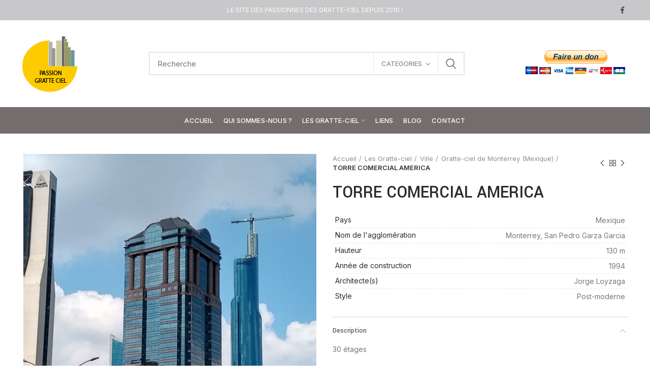

--- FILE ---
content_type: text/html; charset=UTF-8
request_url: https://www.passion-gratte-ciel.net/les-gratte-ciel/ville/monterrey/torre-comercial-america-2/
body_size: 20870
content:
<!DOCTYPE html>
<html lang="fr-FR">
<head>
<meta charset="UTF-8">
<meta name="viewport" content="width=device-width, initial-scale=1.0, maximum-scale=1.0, user-scalable=no">
<link rel="profile" href="http://gmpg.org/xfn/11">
<link rel="pingback" href="https://www.passion-gratte-ciel.net/xmlrpc.php">
<title>Passion-gratte-ciel - Gratte-ciel de MONTERREY -  TORRE COMERCIAL AMERICA</title>
<link rel='dns-prefetch' href='//fonts.googleapis.com' />
<link rel="alternate" type="application/rss+xml" title="Passion gratte ciel &raquo; Flux" href="https://www.passion-gratte-ciel.net/feed/" />
<link rel="alternate" type="application/rss+xml" title="Passion gratte ciel &raquo; Flux des commentaires" href="https://www.passion-gratte-ciel.net/comments/feed/" />
<link rel="alternate" type="application/rss+xml" title="Passion gratte ciel &raquo; TORRE COMERCIAL AMERICA Flux des commentaires" href="https://www.passion-gratte-ciel.net/les-gratte-ciel/ville/monterrey/torre-comercial-america-2/feed/" />
<!-- <link rel='stylesheet' id='wp-block-library-css'  href='https://www.passion-gratte-ciel.net/wp-includes/css/dist/block-library/style.min.css?ver=5.5.17' type='text/css' media='all' /> -->
<!-- <link rel='stylesheet' id='wc-block-vendors-style-css'  href='https://www.passion-gratte-ciel.net/wp-content/plugins/woocommerce/packages/woocommerce-blocks/build/vendors-style.css?ver=3.1.0' type='text/css' media='all' /> -->
<!-- <link rel='stylesheet' id='wc-block-style-css'  href='https://www.passion-gratte-ciel.net/wp-content/plugins/woocommerce/packages/woocommerce-blocks/build/style.css?ver=3.1.0' type='text/css' media='all' /> -->
<link rel="stylesheet" type="text/css" href="//www.passion-gratte-ciel.net/wp-content/cache/wpfc-minified/8ab4en6u/hu6m0.css" media="all"/>
<style id='woocommerce-inline-inline-css' type='text/css'>
.woocommerce form .form-row .required { visibility: visible; }
</style>
<!-- <link rel='stylesheet' id='js_composer_front-css'  href='https://www.passion-gratte-ciel.net/wp-content/plugins/js_composer/assets/css/js_composer.min.css?ver=6.4.0' type='text/css' media='all' /> -->
<!-- <link rel='stylesheet' id='bootstrap-css'  href='https://www.passion-gratte-ciel.net/wp-content/themes/komelya/css/bootstrap.min.css?ver=5.2.0' type='text/css' media='all' /> -->
<!-- <link rel='stylesheet' id='woodmart-style-css'  href='https://www.passion-gratte-ciel.net/wp-content/themes/komelya/style.min.css?ver=5.2.0' type='text/css' media='all' /> -->
<!-- <link rel='stylesheet' id='xts-style-header_213132-css'  href='https://www.passion-gratte-ciel.net/wp-content/uploads/2025/04/xts-header_213132-1744975093.css?ver=5.2.0' type='text/css' media='all' /> -->
<!-- <link rel='stylesheet' id='xts-style-theme_settings_default-css'  href='https://www.passion-gratte-ciel.net/wp-content/uploads/2023/03/xts-theme_settings_default-1679580727.css?ver=5.2.0' type='text/css' media='all' /> -->
<link rel="stylesheet" type="text/css" href="//www.passion-gratte-ciel.net/wp-content/cache/wpfc-minified/2ng5btas/hu6m0.css" media="all"/>
<link rel='stylesheet' id='xts-google-fonts-css'  href='//fonts.googleapis.com/css?family=Inter%3A100%2C200%2C300%2C400%2C500%2C600%2C700%2C800%2C900%7CYantramanav%3A100%2C300%2C400%2C500%2C700%2C900%7CLato%3A100%2C100italic%2C300%2C300italic%2C400%2C400italic%2C700%2C700italic%2C900%2C900italic&#038;ver=5.2.0' type='text/css' media='all' />
<script type="text/template" id="tmpl-variation-template">
<div class="woocommerce-variation-description wc-catalog-visibility">
{{{ data.variation.variation_description }}}
</div>
<div class="woocommerce-variation-availability wc-catalog-visiblity">
{{{ data.variation.availability_html }}}
</div>
</script>
<script type="text/template" id="tmpl-unavailable-variation-template">
<p>Désolé, ce produit n&rsquo;est pas disponible. Veuillez choisir une combinaison différente.</p>
</script><script src='//www.passion-gratte-ciel.net/wp-content/cache/wpfc-minified/1eu9kkyy/hu6m0.js' type="text/javascript"></script>
<!-- <script type='text/javascript' src='https://www.passion-gratte-ciel.net/wp-includes/js/jquery/jquery.js?ver=1.12.4-wp' id='jquery-core-js'></script> -->
<!-- <script type='text/javascript' src='https://www.passion-gratte-ciel.net/wp-content/plugins/woocommerce/assets/js/jquery-blockui/jquery.blockUI.min.js?ver=2.70' id='jquery-blockui-js'></script> -->
<script type='text/javascript' id='wc-add-to-cart-js-extra'>
/* <![CDATA[ */
var wc_add_to_cart_params = {"ajax_url":"\/wp-admin\/admin-ajax.php","wc_ajax_url":"\/?wc-ajax=%%endpoint%%","i18n_view_cart":"Voir le panier","cart_url":"https:\/\/www.passion-gratte-ciel.net","is_cart":"","cart_redirect_after_add":"no"};
/* ]]> */
</script>
<script src='//www.passion-gratte-ciel.net/wp-content/cache/wpfc-minified/lwq0t102/hu6m0.js' type="text/javascript"></script>
<!-- <script type='text/javascript' src='https://www.passion-gratte-ciel.net/wp-content/plugins/woocommerce/assets/js/frontend/add-to-cart.min.js?ver=4.5.5' id='wc-add-to-cart-js'></script> -->
<!-- <script type='text/javascript' src='https://www.passion-gratte-ciel.net/wp-content/plugins/js_composer/assets/js/vendors/woocommerce-add-to-cart.js?ver=6.4.0' id='vc_woocommerce-add-to-cart-js-js'></script> -->
<!-- <script type='text/javascript' src='https://www.passion-gratte-ciel.net/wp-content/themes/komelya/js/device.min.js?ver=5.2.0' id='woodmart-device-js'></script> -->
<link rel="https://api.w.org/" href="https://www.passion-gratte-ciel.net/wp-json/" /><link rel="alternate" type="application/json" href="https://www.passion-gratte-ciel.net/wp-json/wp/v2/product/16037" /><link rel="EditURI" type="application/rsd+xml" title="RSD" href="https://www.passion-gratte-ciel.net/xmlrpc.php?rsd" />
<link rel="wlwmanifest" type="application/wlwmanifest+xml" href="https://www.passion-gratte-ciel.net/wp-includes/wlwmanifest.xml" /> 
<meta name="generator" content="WordPress 5.5.17" />
<meta name="generator" content="WooCommerce 4.5.5" />
<link rel='shortlink' href='https://www.passion-gratte-ciel.net/?p=16037' />
<link rel="alternate" type="application/json+oembed" href="https://www.passion-gratte-ciel.net/wp-json/oembed/1.0/embed?url=https%3A%2F%2Fwww.passion-gratte-ciel.net%2Fles-gratte-ciel%2Fville%2Fmonterrey%2Ftorre-comercial-america-2%2F" />
<link rel="alternate" type="text/xml+oembed" href="https://www.passion-gratte-ciel.net/wp-json/oembed/1.0/embed?url=https%3A%2F%2Fwww.passion-gratte-ciel.net%2Fles-gratte-ciel%2Fville%2Fmonterrey%2Ftorre-comercial-america-2%2F&#038;format=xml" />
<!-- GA Google Analytics @ https://m0n.co/ga -->
<script async src="https://www.googletagmanager.com/gtag/js?id=G-P8HKPJ6KB2"></script>
<script>
window.dataLayer = window.dataLayer || [];
function gtag(){dataLayer.push(arguments);}
gtag('js', new Date());
gtag('config', 'G-P8HKPJ6KB2');
</script>
<meta name="theme-color" content="">	<noscript><style>.woocommerce-product-gallery{ opacity: 1 !important; }</style></noscript>
<meta name="generator" content="Powered by WPBakery Page Builder - drag and drop page builder for WordPress."/>
<meta name="twitter:image" content="https://www.passion-gratte-ciel.net/wp-content/uploads/2023/07/TORRE-COMERCIAL-AMERICA-TORRE-ING-1.jpg" /><meta name="twitter:card" content="summary" /><meta name="twitter:domain" content="Passion gratte ciel" /><meta name="twitter:description" content="30 étages
Bureaux
Situé à San Pedro Garza García dans l’agglomération de Monterrey" /><meta name="twitter:title" content="Passion-gratte-ciel - Gratte-ciel de MONTERREY -  TORRE COMERCIAL AMERICA" /><meta property="og:image" content="https://www.passion-gratte-ciel.net/wp-content/uploads/2023/07/TORRE-COMERCIAL-AMERICA-TORRE-ING-1.jpg" /><meta property="og:site_name" content="Passion gratte ciel" /><meta property="og:description" content="30 étages
Bureaux
Situé à San Pedro Garza García dans l’agglomération de Monterrey" /><meta property="og:url" content="https://www.passion-gratte-ciel.net/les-gratte-ciel/ville/monterrey/torre-comercial-america-2/" /><meta property="og:type" content="article" /><meta property="og:title" content="Passion-gratte-ciel - Gratte-ciel de MONTERREY -  TORRE COMERCIAL AMERICA" /><meta name="description" content="30 étages
Bureaux
Situé à San Pedro Garza García dans l’agglomération de Monterrey" /><meta name="title" content="Passion-gratte-ciel - Gratte-ciel de MONTERREY -  TORRE COMERCIAL AMERICA" /><link rel="icon" href="https://www.passion-gratte-ciel.net/wp-content/uploads/2021/02/cropped-new-logo-2021-A-32x32.png" sizes="32x32" />
<link rel="icon" href="https://www.passion-gratte-ciel.net/wp-content/uploads/2021/02/cropped-new-logo-2021-A-192x192.png" sizes="192x192" />
<link rel="apple-touch-icon" href="https://www.passion-gratte-ciel.net/wp-content/uploads/2021/02/cropped-new-logo-2021-A-180x180.png" />
<meta name="msapplication-TileImage" content="https://www.passion-gratte-ciel.net/wp-content/uploads/2021/02/cropped-new-logo-2021-A-270x270.png" />
<style>		
</style><noscript><style> .wpb_animate_when_almost_visible { opacity: 1; }</style></noscript></head>
<body class="product-template-default single single-product postid-16037 theme-komelya woocommerce woocommerce-page woocommerce-no-js wrapper-full-width form-style-square form-border-width-2 woodmart-product-design-default woodmart-product-sticky-on categories-accordion-on woodmart-archive-shop woodmart-ajax-shop-on offcanvas-sidebar-mobile offcanvas-sidebar-tablet notifications-sticky btns-default-flat btns-default-dark btns-default-hover-dark btns-shop-3d btns-shop-light btns-shop-hover-light btns-accent-flat btns-accent-light btns-accent-hover-light wpb-js-composer js-comp-ver-6.4.0 vc_responsive">
<div class="website-wrapper">
<!-- HEADER -->
<header class="whb-header whb-sticky-shadow whb-scroll-slide whb-sticky-clone whb-hide-on-scroll">
<div class="whb-main-header">
<div class="whb-row whb-top-bar whb-not-sticky-row whb-with-bg whb-without-border whb-color-dark whb-flex-flex-middle whb-hidden-mobile">
<div class="container">
<div class="whb-flex-row whb-top-bar-inner">
<div class="whb-column whb-col-left whb-visible-lg whb-empty-column">
</div>
<div class="whb-column whb-col-center whb-visible-lg">
<div class="whb-text-element reset-mb-10 "><p style="text-align: center;"><span style="color: #ffffff;">LE SITE DES PASSIONNES DES GRATTE-CIEL DEPUIS 2010 !</span></p></div>
</div>
<div class="whb-column whb-col-right whb-visible-lg">
<div class="woodmart-social-icons text-left icons-design-default icons-size- color-scheme-dark social-follow social-form-circle">
<a rel="nofollow" href="https://www.facebook.com/JeromePoiuzet/" target="_blank" class=" woodmart-social-icon social-facebook">
<i></i>
<span class="woodmart-social-icon-name">Facebook</span>
</a>
</div>
</div>
<div class="whb-column whb-col-mobile whb-hidden-lg whb-empty-column">
</div>
</div>
</div>
</div>
<div class="whb-row whb-general-header whb-not-sticky-row whb-without-bg whb-border-fullwidth whb-color-dark whb-flex-flex-middle">
<div class="container">
<div class="whb-flex-row whb-general-header-inner">
<div class="whb-column whb-col-left whb-visible-lg">
<div class="site-logo">
<div class="woodmart-logo-wrap">
<a href="https://www.passion-gratte-ciel.net/" class="woodmart-logo woodmart-main-logo" rel="home">
<img src="https://www.passion-gratte-ciel.net/wp-content/uploads/2021/02/new-logo-2021-A.png" alt="Passion gratte ciel" style="max-width: 245px;" />		</a>
</div>
</div>
<div class="whb-space-element " style="width:100px;"></div></div>
<div class="whb-column whb-col-center whb-visible-lg">
<div class="whb-space-element " style="width:20px;"></div>			<div class="woodmart-search-form">
<form role="search" method="get" class="searchform  has-categories-dropdown search-style-default woodmart-ajax-search" action="https://www.passion-gratte-ciel.net/"  data-thumbnail="1" data-price="1" data-post_type="product" data-count="20" data-sku="0" data-symbols_count="3">
<input type="text" class="s" placeholder="Recherche " value="" name="s" />
<input type="hidden" name="post_type" value="product">
<div class="search-by-category input-dropdown">
<div class="input-dropdown-inner woodmart-scroll-content">
<input type="hidden" name="product_cat" value="0">
<a href="#" data-val="0">CATEGORIES</a>
<div class="list-wrapper woodmart-scroll">
<ul class="woodmart-scroll-content">
<li style="display:none;"><a href="#" data-val="0">CATEGORIES</a></li>
<li class="cat-item cat-item-3298"><a class="pf-value" href="https://www.passion-gratte-ciel.net/categorie-produit/architectes/" data-val="architectes" data-title="Architectes" >Architectes</a>
<ul class='children'>
<li class="cat-item cat-item-893"><a class="pf-value" href="https://www.passion-gratte-ciel.net/categorie-produit/architectes/som/" data-val="som" data-title="SOM" >SOM</a>
</li>
</ul>
</li>
<li class="cat-item cat-item-38"><a class="pf-value" href="https://www.passion-gratte-ciel.net/categorie-produit/gratte-ciel/" data-val="gratte-ciel" data-title="Gratte-ciel" >Gratte-ciel</a>
<ul class='children'>
<li class="cat-item cat-item-138"><a class="pf-value" href="https://www.passion-gratte-ciel.net/categorie-produit/gratte-ciel/gratte-ciel-detruits/" data-val="gratte-ciel-detruits" data-title="Gratte-ciel détruits" >Gratte-ciel détruits</a>
</li>
<li class="cat-item cat-item-126"><a class="pf-value" href="https://www.passion-gratte-ciel.net/categorie-produit/gratte-ciel/les-plus-exceptionnels/" data-val="les-plus-exceptionnels" data-title="Les plus exceptionnels" >Les plus exceptionnels</a>
</li>
<li class="cat-item cat-item-125"><a class="pf-value" href="https://www.passion-gratte-ciel.net/categorie-produit/gratte-ciel/les-plus-hauts/" data-val="les-plus-hauts" data-title="Les plus hauts" >Les plus hauts</a>
</li>
</ul>
</li>
<li class="cat-item cat-item-15"><a class="pf-value" href="https://www.passion-gratte-ciel.net/categorie-produit/non-classe/" data-val="non-classe" data-title="Non classé" >Non classé</a>
</li>
<li class="cat-item cat-item-139"><a class="pf-value" href="https://www.passion-gratte-ciel.net/categorie-produit/nouveautes/" data-val="nouveautes" data-title="Nouveautés" >Nouveautés</a>
</li>
<li class="cat-item cat-item-197"><a class="pf-value" href="https://www.passion-gratte-ciel.net/categorie-produit/ville/" data-val="ville" data-title="Ville" >Ville</a>
<ul class='children'>
<li class="cat-item cat-item-1068"><a class="pf-value" href="https://www.passion-gratte-ciel.net/categorie-produit/ville/gratte-ciel-de-abou-dhabi/" data-val="gratte-ciel-de-abou-dhabi" data-title="Gratte-ciel d&#039;Abou Dhabi (Emirats arabes unis)" >Gratte-ciel d&#039;Abou Dhabi (Emirats arabes unis)</a>
</li>
<li class="cat-item cat-item-1565"><a class="pf-value" href="https://www.passion-gratte-ciel.net/categorie-produit/ville/acapulco/" data-val="acapulco" data-title="Gratte-ciel d&#039;Acapulco (Mexique)" >Gratte-ciel d&#039;Acapulco (Mexique)</a>
</li>
<li class="cat-item cat-item-2510"><a class="pf-value" href="https://www.passion-gratte-ciel.net/categorie-produit/ville/achgabat/" data-val="achgabat" data-title="Gratte-ciel de Achgabat (Turkménistan)" >Gratte-ciel de Achgabat (Turkménistan)</a>
</li>
<li class="cat-item cat-item-3117"><a class="pf-value" href="https://www.passion-gratte-ciel.net/categorie-produit/ville/albany/" data-val="albany" data-title="Gratte-ciel de Albany (Etats-Unis)" >Gratte-ciel de Albany (Etats-Unis)</a>
</li>
<li class="cat-item cat-item-1123"><a class="pf-value" href="https://www.passion-gratte-ciel.net/categorie-produit/ville/gratte-ciel-de-amman/" data-val="gratte-ciel-de-amman" data-title="Gratte-ciel de Amman (Jordanie)" >Gratte-ciel de Amman (Jordanie)</a>
</li>
<li class="cat-item cat-item-2194"><a class="pf-value" href="https://www.passion-gratte-ciel.net/categorie-produit/ville/amsterdam/" data-val="amsterdam" data-title="Gratte-ciel de Amsterdam" >Gratte-ciel de Amsterdam</a>
</li>
<li class="cat-item cat-item-1134"><a class="pf-value" href="https://www.passion-gratte-ciel.net/categorie-produit/ville/gratte-ciel-de-ankara/" data-val="gratte-ciel-de-ankara" data-title="Gratte-ciel de Ankara" >Gratte-ciel de Ankara</a>
</li>
<li class="cat-item cat-item-1569"><a class="pf-value" href="https://www.passion-gratte-ciel.net/categorie-produit/ville/anshan/" data-val="anshan" data-title="Gratte-ciel de Anshan (Chine)" >Gratte-ciel de Anshan (Chine)</a>
</li>
<li class="cat-item cat-item-3549"><a class="pf-value" href="https://www.passion-gratte-ciel.net/categorie-produit/ville/astana/" data-val="astana" data-title="Gratte-ciel de Astana (Kazakhstan)" >Gratte-ciel de Astana (Kazakhstan)</a>
</li>
<li class="cat-item cat-item-1484"><a class="pf-value" href="https://www.passion-gratte-ciel.net/categorie-produit/ville/asuncion/" data-val="asuncion" data-title="Gratte-ciel de Asuncion (Paraguay)" >Gratte-ciel de Asuncion (Paraguay)</a>
</li>
<li class="cat-item cat-item-658"><a class="pf-value" href="https://www.passion-gratte-ciel.net/categorie-produit/ville/gratte-ciel-datlanta/" data-val="gratte-ciel-datlanta" data-title="Gratte-ciel de Atlanta" >Gratte-ciel de Atlanta</a>
</li>
<li class="cat-item cat-item-2940"><a class="pf-value" href="https://www.passion-gratte-ciel.net/categorie-produit/ville/atlantic-city/" data-val="atlantic-city" data-title="Gratte-ciel de Atlantic City (Etats-Unis)" >Gratte-ciel de Atlantic City (Etats-Unis)</a>
</li>
<li class="cat-item cat-item-1007"><a class="pf-value" href="https://www.passion-gratte-ciel.net/categorie-produit/ville/gratte-ciel-auckland/" data-val="gratte-ciel-auckland" data-title="Gratte-ciel de Auckland (Nouvelle Zélande)" >Gratte-ciel de Auckland (Nouvelle Zélande)</a>
</li>
<li class="cat-item cat-item-2105"><a class="pf-value" href="https://www.passion-gratte-ciel.net/categorie-produit/ville/austin/" data-val="austin" data-title="Gratte-ciel de Austin (Etats-Unis)" >Gratte-ciel de Austin (Etats-Unis)</a>
</li>
<li class="cat-item cat-item-1151"><a class="pf-value" href="https://www.passion-gratte-ciel.net/categorie-produit/ville/gratte-ciel-de-bakou/" data-val="gratte-ciel-de-bakou" data-title="Gratte-ciel de Bakou (Azerbaidjan)" >Gratte-ciel de Bakou (Azerbaidjan)</a>
</li>
<li class="cat-item cat-item-2311"><a class="pf-value" href="https://www.passion-gratte-ciel.net/categorie-produit/ville/balneario-camboriu/" data-val="balneario-camboriu" data-title="Gratte-ciel de Balneario Camboriu (Brésil)" >Gratte-ciel de Balneario Camboriu (Brésil)</a>
</li>
<li class="cat-item cat-item-1286"><a class="pf-value" href="https://www.passion-gratte-ciel.net/categorie-produit/ville/gratte-ciel-de-baltimore/" data-val="gratte-ciel-de-baltimore" data-title="Gratte-ciel de Baltimore (Etats-Unis)" >Gratte-ciel de Baltimore (Etats-Unis)</a>
</li>
<li class="cat-item cat-item-1168"><a class="pf-value" href="https://www.passion-gratte-ciel.net/categorie-produit/ville/gratte-ciel-de-bandung-indonesie/" data-val="gratte-ciel-de-bandung-indonesie" data-title="Gratte-ciel de Bandung (Indonésie)" >Gratte-ciel de Bandung (Indonésie)</a>
</li>
<li class="cat-item cat-item-1160"><a class="pf-value" href="https://www.passion-gratte-ciel.net/categorie-produit/ville/gratte-ciel-de-bangalore/" data-val="gratte-ciel-de-bangalore" data-title="Gratte-ciel de Bangalore" >Gratte-ciel de Bangalore</a>
</li>
<li class="cat-item cat-item-1173"><a class="pf-value" href="https://www.passion-gratte-ciel.net/categorie-produit/ville/gratte-ciel-de-bangkok/" data-val="gratte-ciel-de-bangkok" data-title="Gratte-ciel de Bangkok" >Gratte-ciel de Bangkok</a>
</li>
<li class="cat-item cat-item-272"><a class="pf-value" href="https://www.passion-gratte-ciel.net/categorie-produit/ville/gratte-ciel-de-baoding-chine/" data-val="gratte-ciel-de-baoding-chine" data-title="Gratte-ciel de Baoding (Chine)" >Gratte-ciel de Baoding (Chine)</a>
</li>
<li class="cat-item cat-item-283"><a class="pf-value" href="https://www.passion-gratte-ciel.net/categorie-produit/ville/gratte-ciel-de-baotou-chine/" data-val="gratte-ciel-de-baotou-chine" data-title="Gratte-ciel de Baotou (Chine)" >Gratte-ciel de Baotou (Chine)</a>
</li>
<li class="cat-item cat-item-3787"><a class="pf-value" href="https://www.passion-gratte-ciel.net/categorie-produit/ville/barcelone/" data-val="barcelone" data-title="Gratte-ciel de Barcelone" >Gratte-ciel de Barcelone</a>
</li>
<li class="cat-item cat-item-1360"><a class="pf-value" href="https://www.passion-gratte-ciel.net/categorie-produit/ville/gratte-ciel-de-batoumi/" data-val="gratte-ciel-de-batoumi" data-title="Gratte-ciel de Batoumi (Géorgie)" >Gratte-ciel de Batoumi (Géorgie)</a>
</li>
<li class="cat-item cat-item-1378"><a class="pf-value" href="https://www.passion-gratte-ciel.net/categorie-produit/ville/gratte-ciel-de-beer-sheva/" data-val="gratte-ciel-de-beer-sheva" data-title="Gratte-ciel de Beer-Sheva (Israel)" >Gratte-ciel de Beer-Sheva (Israel)</a>
</li>
<li class="cat-item cat-item-270"><a class="pf-value" href="https://www.passion-gratte-ciel.net/categorie-produit/ville/gratte-ciel-de-beihai/" data-val="gratte-ciel-de-beihai" data-title="Gratte-ciel de Beihai (Chine)" >Gratte-ciel de Beihai (Chine)</a>
</li>
<li class="cat-item cat-item-1876"><a class="pf-value" href="https://www.passion-gratte-ciel.net/categorie-produit/ville/belem/" data-val="belem" data-title="Gratte-ciel de Belém (Brésil)" >Gratte-ciel de Belém (Brésil)</a>
</li>
<li class="cat-item cat-item-1434"><a class="pf-value" href="https://www.passion-gratte-ciel.net/categorie-produit/ville/belo-horizonte/" data-val="belo-horizonte" data-title="Gratte-ciel de Belo Horizonte (Brésil)" >Gratte-ciel de Belo Horizonte (Brésil)</a>
</li>
<li class="cat-item cat-item-2615"><a class="pf-value" href="https://www.passion-gratte-ciel.net/categorie-produit/ville/bengbu/" data-val="bengbu" data-title="Gratte-ciel de Bengbu (Chine)" >Gratte-ciel de Bengbu (Chine)</a>
</li>
<li class="cat-item cat-item-2089"><a class="pf-value" href="https://www.passion-gratte-ciel.net/categorie-produit/ville/benidorm/" data-val="benidorm" data-title="Gratte-ciel de Benidorm (Espagne)" >Gratte-ciel de Benidorm (Espagne)</a>
</li>
<li class="cat-item cat-item-1267"><a class="pf-value" href="https://www.passion-gratte-ciel.net/categorie-produit/ville/gratte-ciel-de-beyrouth/" data-val="gratte-ciel-de-beyrouth" data-title="Gratte-ciel de Beyrouth" >Gratte-ciel de Beyrouth</a>
</li>
<li class="cat-item cat-item-3607"><a class="pf-value" href="https://www.passion-gratte-ciel.net/categorie-produit/ville/binzhou/" data-val="binzhou" data-title="Gratte-ciel de Binzhou (Chine)" >Gratte-ciel de Binzhou (Chine)</a>
</li>
<li class="cat-item cat-item-3042"><a class="pf-value" href="https://www.passion-gratte-ciel.net/categorie-produit/ville/birmingham/" data-val="birmingham" data-title="Gratte-ciel de Birmingham (Etats-Unis)" >Gratte-ciel de Birmingham (Etats-Unis)</a>
</li>
<li class="cat-item cat-item-809"><a class="pf-value" href="https://www.passion-gratte-ciel.net/categorie-produit/ville/gratte-ciel-de-bogota/" data-val="gratte-ciel-de-bogota" data-title="Gratte-ciel de Bogota (Colombie)" >Gratte-ciel de Bogota (Colombie)</a>
</li>
<li class="cat-item cat-item-1273"><a class="pf-value" href="https://www.passion-gratte-ciel.net/categorie-produit/ville/gratte-ciel-de-bombay/" data-val="gratte-ciel-de-bombay" data-title="Gratte-ciel de Bombay (Mumbai)" >Gratte-ciel de Bombay (Mumbai)</a>
</li>
<li class="cat-item cat-item-335"><a class="pf-value" href="https://www.passion-gratte-ciel.net/categorie-produit/ville/gratte-ciel-de-boston/" data-val="gratte-ciel-de-boston" data-title="Gratte-ciel de Boston" >Gratte-ciel de Boston</a>
</li>
<li class="cat-item cat-item-816"><a class="pf-value" href="https://www.passion-gratte-ciel.net/categorie-produit/ville/gratte-ciel-de-brasilia/" data-val="gratte-ciel-de-brasilia" data-title="Gratte-ciel de Brasilia" >Gratte-ciel de Brasilia</a>
</li>
<li class="cat-item cat-item-3530"><a class="pf-value" href="https://www.passion-gratte-ciel.net/categorie-produit/ville/bratislava/" data-val="bratislava" data-title="Gratte-ciel de Bratislava (Slovaquie)" >Gratte-ciel de Bratislava (Slovaquie)</a>
</li>
<li class="cat-item cat-item-3595"><a class="pf-value" href="https://www.passion-gratte-ciel.net/categorie-produit/ville/brest/" data-val="brest" data-title="Gratte-ciel de Brest (France)" >Gratte-ciel de Brest (France)</a>
</li>
<li class="cat-item cat-item-2079"><a class="pf-value" href="https://www.passion-gratte-ciel.net/categorie-produit/ville/brisbane/" data-val="brisbane" data-title="Gratte-ciel de Brisbane (Australie)" >Gratte-ciel de Brisbane (Australie)</a>
</li>
<li class="cat-item cat-item-2873"><a class="pf-value" href="https://www.passion-gratte-ciel.net/categorie-produit/ville/bruxelles/" data-val="bruxelles" data-title="Gratte-ciel de Bruxelles" >Gratte-ciel de Bruxelles</a>
</li>
<li class="cat-item cat-item-894"><a class="pf-value" href="https://www.passion-gratte-ciel.net/categorie-produit/ville/gratte-ciel-de-bucaramanga/" data-val="gratte-ciel-de-bucaramanga" data-title="Gratte-ciel de Bucaramanga (Colombie)" >Gratte-ciel de Bucaramanga (Colombie)</a>
</li>
<li class="cat-item cat-item-822"><a class="pf-value" href="https://www.passion-gratte-ciel.net/categorie-produit/ville/gratte-ciel-de-buenos-aires/" data-val="gratte-ciel-de-buenos-aires" data-title="Gratte-ciel de Buenos Aires" >Gratte-ciel de Buenos Aires</a>
</li>
<li class="cat-item cat-item-773"><a class="pf-value" href="https://www.passion-gratte-ciel.net/categorie-produit/ville/buffalo/" data-val="buffalo" data-title="Gratte-ciel de Buffalo (Etats-Unis)" >Gratte-ciel de Buffalo (Etats-Unis)</a>
</li>
<li class="cat-item cat-item-2668"><a class="pf-value" href="https://www.passion-gratte-ciel.net/categorie-produit/ville/busan/" data-val="busan" data-title="Gratte-ciel de Busan (Corée du sud)" >Gratte-ciel de Busan (Corée du sud)</a>
</li>
<li class="cat-item cat-item-1318"><a class="pf-value" href="https://www.passion-gratte-ciel.net/categorie-produit/ville/gratte-ciel-de-calcutta/" data-val="gratte-ciel-de-calcutta" data-title="Gratte-ciel de Calcutta" >Gratte-ciel de Calcutta</a>
</li>
<li class="cat-item cat-item-1229"><a class="pf-value" href="https://www.passion-gratte-ciel.net/categorie-produit/ville/gratte-ciel-de-calgary/" data-val="gratte-ciel-de-calgary" data-title="Gratte-ciel de Calgary (Canada)" >Gratte-ciel de Calgary (Canada)</a>
</li>
<li class="cat-item cat-item-3457"><a class="pf-value" href="https://www.passion-gratte-ciel.net/categorie-produit/ville/campina-grande/" data-val="campina-grande" data-title="Gratte-ciel de Campina Grande (Brésil)" >Gratte-ciel de Campina Grande (Brésil)</a>
</li>
<li class="cat-item cat-item-336"><a class="pf-value" href="https://www.passion-gratte-ciel.net/categorie-produit/ville/gratte-ciel-de-cangzhou/" data-val="gratte-ciel-de-cangzhou" data-title="Gratte-ciel de Cangzhou (Chine)" >Gratte-ciel de Cangzhou (Chine)</a>
</li>
<li class="cat-item cat-item-851"><a class="pf-value" href="https://www.passion-gratte-ciel.net/categorie-produit/ville/gratte-ciel-de-caracas/" data-val="gratte-ciel-de-caracas" data-title="Gratte-ciel de Caracas (Venezuela)" >Gratte-ciel de Caracas (Venezuela)</a>
</li>
<li class="cat-item cat-item-1494"><a class="pf-value" href="https://www.passion-gratte-ciel.net/categorie-produit/ville/cartagena/" data-val="cartagena" data-title="Gratte-ciel de Cartagena (Colombie)" >Gratte-ciel de Cartagena (Colombie)</a>
</li>
<li class="cat-item cat-item-1382"><a class="pf-value" href="https://www.passion-gratte-ciel.net/categorie-produit/ville/gratte-ciel-de-cebu/" data-val="gratte-ciel-de-cebu" data-title="Gratte-ciel de Cebu (Philippines)" >Gratte-ciel de Cebu (Philippines)</a>
</li>
<li class="cat-item cat-item-407"><a class="pf-value" href="https://www.passion-gratte-ciel.net/categorie-produit/ville/gratte-ciel-de-changchun/" data-val="gratte-ciel-de-changchun" data-title="Gratte-ciel de Changchun (Chine)" >Gratte-ciel de Changchun (Chine)</a>
</li>
<li class="cat-item cat-item-412"><a class="pf-value" href="https://www.passion-gratte-ciel.net/categorie-produit/ville/gratte-ciel-de-changsha/" data-val="gratte-ciel-de-changsha" data-title="Gratte-ciel de Changsha (Chine)" >Gratte-ciel de Changsha (Chine)</a>
</li>
<li class="cat-item cat-item-1388"><a class="pf-value" href="https://www.passion-gratte-ciel.net/categorie-produit/ville/gratte-ciel-de-changwon-coree-du-sud/" data-val="gratte-ciel-de-changwon-coree-du-sud" data-title="Gratte-ciel de Changwon (Corée du sud)" >Gratte-ciel de Changwon (Corée du sud)</a>
</li>
<li class="cat-item cat-item-458"><a class="pf-value" href="https://www.passion-gratte-ciel.net/categorie-produit/ville/gratte-ciel-de-changzhou/" data-val="gratte-ciel-de-changzhou" data-title="Gratte-ciel de Changzhou (Chine)" >Gratte-ciel de Changzhou (Chine)</a>
</li>
<li class="cat-item cat-item-1492"><a class="pf-value" href="https://www.passion-gratte-ciel.net/categorie-produit/ville/chapeco/" data-val="chapeco" data-title="Gratte-ciel de Chapeco (Brésil)" >Gratte-ciel de Chapeco (Brésil)</a>
</li>
<li class="cat-item cat-item-339"><a class="pf-value" href="https://www.passion-gratte-ciel.net/categorie-produit/ville/gratte-ciel-de-charlotte/" data-val="gratte-ciel-de-charlotte" data-title="Gratte-ciel de Charlotte (Etats-Unis)" >Gratte-ciel de Charlotte (Etats-Unis)</a>
</li>
<li class="cat-item cat-item-383"><a class="pf-value" href="https://www.passion-gratte-ciel.net/categorie-produit/ville/gratte-ciel-de-chengdu/" data-val="gratte-ciel-de-chengdu" data-title="Gratte-ciel de Chengdu (Chine)" >Gratte-ciel de Chengdu (Chine)</a>
</li>
<li class="cat-item cat-item-1391"><a class="pf-value" href="https://www.passion-gratte-ciel.net/categorie-produit/ville/gratte-ciel-de-chennai/" data-val="gratte-ciel-de-chennai" data-title="Gratte-ciel de Chennai (inde)" >Gratte-ciel de Chennai (inde)</a>
</li>
<li class="cat-item cat-item-2671"><a class="pf-value" href="https://www.passion-gratte-ciel.net/categorie-produit/ville/cheongju/" data-val="cheongju" data-title="Gratte-ciel de Cheongju (Corée du sud)" >Gratte-ciel de Cheongju (Corée du sud)</a>
</li>
<li class="cat-item cat-item-572"><a class="pf-value" href="https://www.passion-gratte-ciel.net/categorie-produit/ville/gratte-ciel-de-chicago/" data-val="gratte-ciel-de-chicago" data-title="Gratte-ciel de CHICAGO" >Gratte-ciel de CHICAGO</a>
</li>
<li class="cat-item cat-item-2291"><a class="pf-value" href="https://www.passion-gratte-ciel.net/categorie-produit/ville/chongqing/" data-val="chongqing" data-title="Gratte-ciel de Chongqing (Chine)" >Gratte-ciel de Chongqing (Chine)</a>
</li>
<li class="cat-item cat-item-3571"><a class="pf-value" href="https://www.passion-gratte-ciel.net/categorie-produit/ville/chuncheon/" data-val="chuncheon" data-title="Gratte-ciel de Chuncheon (Corée du sud)" >Gratte-ciel de Chuncheon (Corée du sud)</a>
</li>
<li class="cat-item cat-item-1319"><a class="pf-value" href="https://www.passion-gratte-ciel.net/categorie-produit/ville/gratte-ciel-de-cincinnati/" data-val="gratte-ciel-de-cincinnati" data-title="Gratte-ciel de Cincinnati (Etats-Unis)" >Gratte-ciel de Cincinnati (Etats-Unis)</a>
</li>
<li class="cat-item cat-item-1118"><a class="pf-value" href="https://www.passion-gratte-ciel.net/categorie-produit/ville/gratte-ciel-de-cixi/" data-val="gratte-ciel-de-cixi" data-title="Gratte-ciel de Cixi (Chine)" >Gratte-ciel de Cixi (Chine)</a>
</li>
<li class="cat-item cat-item-1336"><a class="pf-value" href="https://www.passion-gratte-ciel.net/categorie-produit/ville/gratte-ciel-de-cleveland/" data-val="gratte-ciel-de-cleveland" data-title="Gratte-ciel de Cleveland (Etats-Unis)" >Gratte-ciel de Cleveland (Etats-Unis)</a>
</li>
<li class="cat-item cat-item-1545"><a class="pf-value" href="https://www.passion-gratte-ciel.net/categorie-produit/ville/gratte-ciel-de-colombo/" data-val="gratte-ciel-de-colombo" data-title="Gratte-ciel de Colombo ( Sri lanka)" >Gratte-ciel de Colombo ( Sri lanka)</a>
</li>
<li class="cat-item cat-item-2341"><a class="pf-value" href="https://www.passion-gratte-ciel.net/categorie-produit/ville/columbus/" data-val="columbus" data-title="Gratte-ciel de Columbus (Etats-Unis)" >Gratte-ciel de Columbus (Etats-Unis)</a>
</li>
<li class="cat-item cat-item-1891"><a class="pf-value" href="https://www.passion-gratte-ciel.net/categorie-produit/ville/cuiaba/" data-val="cuiaba" data-title="Gratte-ciel de Cuiaba (Brésil)" >Gratte-ciel de Cuiaba (Brésil)</a>
</li>
<li class="cat-item cat-item-1897"><a class="pf-value" href="https://www.passion-gratte-ciel.net/categorie-produit/ville/curitiba/" data-val="curitiba" data-title="Gratte-ciel de Curitiba (Brésil)" >Gratte-ciel de Curitiba (Brésil)</a>
</li>
<li class="cat-item cat-item-1410"><a class="pf-value" href="https://www.passion-gratte-ciel.net/categorie-produit/ville/da-nang/" data-val="da-nang" data-title="Gratte-ciel de Da Nang (Vietnam)" >Gratte-ciel de Da Nang (Vietnam)</a>
</li>
<li class="cat-item cat-item-3561"><a class="pf-value" href="https://www.passion-gratte-ciel.net/categorie-produit/ville/dacca/" data-val="dacca" data-title="Gratte-ciel de Dacca (Bangladesh)" >Gratte-ciel de Dacca (Bangladesh)</a>
</li>
<li class="cat-item cat-item-1408"><a class="pf-value" href="https://www.passion-gratte-ciel.net/categorie-produit/ville/daegu/" data-val="daegu" data-title="Gratte-ciel de Daegu (Corée du sud)" >Gratte-ciel de Daegu (Corée du sud)</a>
</li>
<li class="cat-item cat-item-1873"><a class="pf-value" href="https://www.passion-gratte-ciel.net/categorie-produit/ville/daejeon/" data-val="daejeon" data-title="Gratte-ciel de Daejeon (Corée du sud)" >Gratte-ciel de Daejeon (Corée du sud)</a>
</li>
<li class="cat-item cat-item-2438"><a class="pf-value" href="https://www.passion-gratte-ciel.net/categorie-produit/ville/dalian/" data-val="dalian" data-title="Gratte-ciel de Dalian (Chine)" >Gratte-ciel de Dalian (Chine)</a>
</li>
<li class="cat-item cat-item-3020"><a class="pf-value" href="https://www.passion-gratte-ciel.net/categorie-produit/ville/dallas/" data-val="dallas" data-title="Gratte-ciel de Dallas" >Gratte-ciel de Dallas</a>
</li>
<li class="cat-item cat-item-1120"><a class="pf-value" href="https://www.passion-gratte-ciel.net/categorie-produit/ville/gratte-ciel-de-dandong/" data-val="gratte-ciel-de-dandong" data-title="Gratte-ciel de Dandong (Chine)" >Gratte-ciel de Dandong (Chine)</a>
</li>
<li class="cat-item cat-item-963"><a class="pf-value" href="https://www.passion-gratte-ciel.net/categorie-produit/ville/gratte-ciel-de-dar-es-salam/" data-val="gratte-ciel-de-dar-es-salam" data-title="Gratte-ciel de Dar es Salam (Tanzanie)" >Gratte-ciel de Dar es Salam (Tanzanie)</a>
</li>
<li class="cat-item cat-item-3120"><a class="pf-value" href="https://www.passion-gratte-ciel.net/categorie-produit/ville/dayton/" data-val="dayton" data-title="Gratte-ciel de Dayton (Etats-Unis)" >Gratte-ciel de Dayton (Etats-Unis)</a>
</li>
<li class="cat-item cat-item-788"><a class="pf-value" href="https://www.passion-gratte-ciel.net/categorie-produit/ville/gratte-ciel-de-denver/" data-val="gratte-ciel-de-denver" data-title="Gratte-ciel de Denver (Etats-Unis)" >Gratte-ciel de Denver (Etats-Unis)</a>
</li>
<li class="cat-item cat-item-2137"><a class="pf-value" href="https://www.passion-gratte-ciel.net/categorie-produit/ville/detroit/" data-val="detroit" data-title="Gratte-ciel de Detroit (Etats-Unis)" >Gratte-ciel de Detroit (Etats-Unis)</a>
</li>
<li class="cat-item cat-item-1330"><a class="pf-value" href="https://www.passion-gratte-ciel.net/categorie-produit/ville/gratte-ciel-de-djeddah/" data-val="gratte-ciel-de-djeddah" data-title="Gratte-ciel de Djeddah (Arabie saoudite)" >Gratte-ciel de Djeddah (Arabie saoudite)</a>
</li>
<li class="cat-item cat-item-1337"><a class="pf-value" href="https://www.passion-gratte-ciel.net/categorie-produit/ville/gratte-ciel-de-doha/" data-val="gratte-ciel-de-doha" data-title="Gratte-ciel de Doha (Qatar)" >Gratte-ciel de Doha (Qatar)</a>
</li>
<li class="cat-item cat-item-1093"><a class="pf-value" href="https://www.passion-gratte-ciel.net/categorie-produit/ville/gratte-ciel-de-donetsk/" data-val="gratte-ciel-de-donetsk" data-title="Gratte-ciel de Donetsk (Ukraine)" >Gratte-ciel de Donetsk (Ukraine)</a>
</li>
<li class="cat-item cat-item-2135"><a class="pf-value" href="https://www.passion-gratte-ciel.net/categorie-produit/ville/dongguan/" data-val="dongguan" data-title="Gratte-ciel de Dongguan (Chine)" >Gratte-ciel de Dongguan (Chine)</a>
</li>
<li class="cat-item cat-item-309"><a class="pf-value" href="https://www.passion-gratte-ciel.net/categorie-produit/ville/gratte-ciel-de-dubai/" data-val="gratte-ciel-de-dubai" data-title="Gratte-ciel de Dubai" >Gratte-ciel de Dubai</a>
</li>
<li class="cat-item cat-item-969"><a class="pf-value" href="https://www.passion-gratte-ciel.net/categorie-produit/ville/gratte-ciel-de-durban/" data-val="gratte-ciel-de-durban" data-title="Gratte-ciel de Durban (Afrique du sud)" >Gratte-ciel de Durban (Afrique du sud)</a>
</li>
<li class="cat-item cat-item-2867"><a class="pf-value" href="https://www.passion-gratte-ciel.net/categorie-produit/ville/edmonton/" data-val="edmonton" data-title="Gratte-ciel de Edmonton (Canada)" >Gratte-ciel de Edmonton (Canada)</a>
</li>
<li class="cat-item cat-item-1412"><a class="pf-value" href="https://www.passion-gratte-ciel.net/categorie-produit/ville/erbil/" data-val="erbil" data-title="Gratte-ciel de Erbil (Irak (Kurdistan))" >Gratte-ciel de Erbil (Irak (Kurdistan))</a>
</li>
<li class="cat-item cat-item-2174"><a class="pf-value" href="https://www.passion-gratte-ciel.net/categorie-produit/ville/frankfort/" data-val="frankfort" data-title="Gratte-ciel de Frankfort" >Gratte-ciel de Frankfort</a>
</li>
<li class="cat-item cat-item-1415"><a class="pf-value" href="https://www.passion-gratte-ciel.net/categorie-produit/ville/gratte-ciel-de-fujairah/" data-val="gratte-ciel-de-fujairah" data-title="Gratte-ciel de Fujairah City (Emirats Arabes Unis)" >Gratte-ciel de Fujairah City (Emirats Arabes Unis)</a>
</li>
<li class="cat-item cat-item-1468"><a class="pf-value" href="https://www.passion-gratte-ciel.net/categorie-produit/ville/fukuoka/" data-val="fukuoka" data-title="Gratte-ciel de Fukuoka (Japon)" >Gratte-ciel de Fukuoka (Japon)</a>
</li>
<li class="cat-item cat-item-3770"><a class="pf-value" href="https://www.passion-gratte-ciel.net/categorie-produit/ville/fuqing/" data-val="fuqing" data-title="Gratte-ciel de Fuqing (Chine)" >Gratte-ciel de Fuqing (Chine)</a>
</li>
<li class="cat-item cat-item-447"><a class="pf-value" href="https://www.passion-gratte-ciel.net/categorie-produit/ville/gratte-ciel-de-fuzhou/" data-val="gratte-ciel-de-fuzhou" data-title="Gratte-ciel de Fuzhou (Chine)" >Gratte-ciel de Fuzhou (Chine)</a>
</li>
<li class="cat-item cat-item-2365"><a class="pf-value" href="https://www.passion-gratte-ciel.net/categorie-produit/ville/genes/" data-val="genes" data-title="Gratte-ciel de Gênes (Italie)" >Gratte-ciel de Gênes (Italie)</a>
</li>
<li class="cat-item cat-item-2745"><a class="pf-value" href="https://www.passion-gratte-ciel.net/categorie-produit/ville/george-town/" data-val="george-town" data-title="Gratte-ciel de George Town (Penang) (Malaisie)" >Gratte-ciel de George Town (Penang) (Malaisie)</a>
</li>
<li class="cat-item cat-item-1627"><a class="pf-value" href="https://www.passion-gratte-ciel.net/categorie-produit/ville/gimhae-coree-du-sud/" data-val="gimhae-coree-du-sud" data-title="Gratte-ciel de Gimhae (Corée du sud)" >Gratte-ciel de Gimhae (Corée du sud)</a>
</li>
<li class="cat-item cat-item-2314"><a class="pf-value" href="https://www.passion-gratte-ciel.net/categorie-produit/ville/goiania/" data-val="goiania" data-title="Gratte-ciel de Goiania (Brésil)" >Gratte-ciel de Goiania (Brésil)</a>
</li>
<li class="cat-item cat-item-2097"><a class="pf-value" href="https://www.passion-gratte-ciel.net/categorie-produit/ville/gold-coast/" data-val="gold-coast" data-title="Gratte-ciel de Gold Coast (Australie)" >Gratte-ciel de Gold Coast (Australie)</a>
</li>
<li class="cat-item cat-item-2237"><a class="pf-value" href="https://www.passion-gratte-ciel.net/categorie-produit/ville/grozny/" data-val="grozny" data-title="Gratte-ciel de Grozny (Russie)" >Gratte-ciel de Grozny (Russie)</a>
</li>
<li class="cat-item cat-item-2462"><a class="pf-value" href="https://www.passion-gratte-ciel.net/categorie-produit/ville/guadalajara/" data-val="guadalajara" data-title="Gratte-ciel de Guadalajara (Mexique)" >Gratte-ciel de Guadalajara (Mexique)</a>
</li>
<li class="cat-item cat-item-338"><a class="pf-value" href="https://www.passion-gratte-ciel.net/categorie-produit/ville/gratte-ciel-de-guangzhou/" data-val="gratte-ciel-de-guangzhou" data-title="Gratte-ciel de Guangzhou (Canton) (Chine)" >Gratte-ciel de Guangzhou (Canton) (Chine)</a>
</li>
<li class="cat-item cat-item-2620"><a class="pf-value" href="https://www.passion-gratte-ciel.net/categorie-produit/ville/guigang/" data-val="guigang" data-title="Gratte-ciel de Guigang (Chine)" >Gratte-ciel de Guigang (Chine)</a>
</li>
<li class="cat-item cat-item-2664"><a class="pf-value" href="https://www.passion-gratte-ciel.net/categorie-produit/ville/guilin/" data-val="guilin" data-title="Gratte-ciel de Guilin (Chine)" >Gratte-ciel de Guilin (Chine)</a>
</li>
<li class="cat-item cat-item-1357"><a class="pf-value" href="https://www.passion-gratte-ciel.net/categorie-produit/ville/gratte-ciel-de-guiyang/" data-val="gratte-ciel-de-guiyang" data-title="Gratte-ciel de Guiyang (Chine)" >Gratte-ciel de Guiyang (Chine)</a>
</li>
<li class="cat-item cat-item-2609"><a class="pf-value" href="https://www.passion-gratte-ciel.net/categorie-produit/ville/gwangju/" data-val="gwangju" data-title="Gratte-ciel de Gwangju (Corée du sud)" >Gratte-ciel de Gwangju (Corée du sud)</a>
</li>
<li class="cat-item cat-item-1420"><a class="pf-value" href="https://www.passion-gratte-ciel.net/categorie-produit/ville/haifa/" data-val="haifa" data-title="Gratte-ciel de Haifa (Israel)" >Gratte-ciel de Haifa (Israel)</a>
</li>
<li class="cat-item cat-item-1519"><a class="pf-value" href="https://www.passion-gratte-ciel.net/categorie-produit/ville/haikou/" data-val="haikou" data-title="Gratte-ciel de Haikou (Chine)" >Gratte-ciel de Haikou (Chine)</a>
</li>
<li class="cat-item cat-item-3395"><a class="pf-value" href="https://www.passion-gratte-ciel.net/categorie-produit/ville/haining/" data-val="haining" data-title="Gratte-ciel de Haining (Chine)" >Gratte-ciel de Haining (Chine)</a>
</li>
<li class="cat-item cat-item-3833"><a class="pf-value" href="https://www.passion-gratte-ciel.net/categorie-produit/ville/haiphong/" data-val="haiphong" data-title="Gratte-ciel de Haiphong (Voetnam)" >Gratte-ciel de Haiphong (Voetnam)</a>
</li>
<li class="cat-item cat-item-1429"><a class="pf-value" href="https://www.passion-gratte-ciel.net/categorie-produit/ville/hamamatsu/" data-val="hamamatsu" data-title="Gratte-ciel de Hamamatsu (Japon)" >Gratte-ciel de Hamamatsu (Japon)</a>
</li>
<li class="cat-item cat-item-2348"><a class="pf-value" href="https://www.passion-gratte-ciel.net/categorie-produit/ville/hampton-roads/" data-val="hampton-roads" data-title="Gratte-ciel de Hampton Roads (Etats-Unis)" >Gratte-ciel de Hampton Roads (Etats-Unis)</a>
</li>
<li class="cat-item cat-item-449"><a class="pf-value" href="https://www.passion-gratte-ciel.net/categorie-produit/ville/gratte-ciel-de-hangzhou/" data-val="gratte-ciel-de-hangzhou" data-title="Gratte-ciel de Hangzhou (Chine)" >Gratte-ciel de Hangzhou (Chine)</a>
</li>
<li class="cat-item cat-item-1369"><a class="pf-value" href="https://www.passion-gratte-ciel.net/categorie-produit/ville/gratte-ciel-de-hanoi/" data-val="gratte-ciel-de-hanoi" data-title="Gratte-ciel de Hanoi (Vietnam)" >Gratte-ciel de Hanoi (Vietnam)</a>
</li>
<li class="cat-item cat-item-2472"><a class="pf-value" href="https://www.passion-gratte-ciel.net/categorie-produit/ville/harbin/" data-val="harbin" data-title="Gratte-ciel de Harbin (Chine)" >Gratte-ciel de Harbin (Chine)</a>
</li>
<li class="cat-item cat-item-3128"><a class="pf-value" href="https://www.passion-gratte-ciel.net/categorie-produit/ville/hartford/" data-val="hartford" data-title="Gratte-ciel de Hartford (Etats-Unis)" >Gratte-ciel de Hartford (Etats-Unis)</a>
</li>
<li class="cat-item cat-item-2481"><a class="pf-value" href="https://www.passion-gratte-ciel.net/categorie-produit/ville/hefei/" data-val="hefei" data-title="Gratte-ciel de Hefei (Chine)" >Gratte-ciel de Hefei (Chine)</a>
</li>
<li class="cat-item cat-item-3588"><a class="pf-value" href="https://www.passion-gratte-ciel.net/categorie-produit/ville/heze/" data-val="heze" data-title="Gratte-ciel de Heze (Chine)" >Gratte-ciel de Heze (Chine)</a>
</li>
<li class="cat-item cat-item-1499"><a class="pf-value" href="https://www.passion-gratte-ciel.net/categorie-produit/ville/hiroshima/" data-val="hiroshima" data-title="Gratte-ciel de Hiroshima" >Gratte-ciel de Hiroshima</a>
</li>
<li class="cat-item cat-item-2306"><a class="pf-value" href="https://www.passion-gratte-ciel.net/categorie-produit/ville/ho-chi-minh-ville/" data-val="ho-chi-minh-ville" data-title="Gratte-ciel de Hô Chi Minh-Ville (Vietnam)" >Gratte-ciel de Hô Chi Minh-Ville (Vietnam)</a>
</li>
<li class="cat-item cat-item-1571"><a class="pf-value" href="https://www.passion-gratte-ciel.net/categorie-produit/ville/hohhot/" data-val="hohhot" data-title="Gratte-ciel de Hohhot (Chine)" >Gratte-ciel de Hohhot (Chine)</a>
</li>
<li class="cat-item cat-item-472"><a class="pf-value" href="https://www.passion-gratte-ciel.net/categorie-produit/ville/gratte-ciel-de-hong-kong/" data-val="gratte-ciel-de-hong-kong" data-title="Gratte-ciel de Hong Kong" >Gratte-ciel de Hong Kong</a>
</li>
<li class="cat-item cat-item-446"><a class="pf-value" href="https://www.passion-gratte-ciel.net/categorie-produit/ville/honolulu/" data-val="honolulu" data-title="Gratte-ciel de Honolulu (Etats-Unis)" >Gratte-ciel de Honolulu (Etats-Unis)</a>
</li>
<li class="cat-item cat-item-1377"><a class="pf-value" href="https://www.passion-gratte-ciel.net/categorie-produit/ville/gratte-ciel-de-houston/" data-val="gratte-ciel-de-houston" data-title="Gratte-ciel de Houston" >Gratte-ciel de Houston</a>
</li>
<li class="cat-item cat-item-3421"><a class="pf-value" href="https://www.passion-gratte-ciel.net/categorie-produit/ville/hsinchu/" data-val="hsinchu" data-title="Gratte-ciel de Hsinchu (Taiwan)" >Gratte-ciel de Hsinchu (Taiwan)</a>
</li>
<li class="cat-item cat-item-3779"><a class="pf-value" href="https://www.passion-gratte-ciel.net/categorie-produit/ville/huangshi/" data-val="huangshi" data-title="Gratte-ciel de Huangshi (Chine)" >Gratte-ciel de Huangshi (Chine)</a>
</li>
<li class="cat-item cat-item-1961"><a class="pf-value" href="https://www.passion-gratte-ciel.net/categorie-produit/ville/huizhou/" data-val="huizhou" data-title="Gratte-ciel de Huizhou (Chine)" >Gratte-ciel de Huizhou (Chine)</a>
</li>
<li class="cat-item cat-item-2517"><a class="pf-value" href="https://www.passion-gratte-ciel.net/categorie-produit/ville/iekaterinbourg/" data-val="iekaterinbourg" data-title="Gratte-ciel de Iekaterinbourg (Russie)" >Gratte-ciel de Iekaterinbourg (Russie)</a>
</li>
<li class="cat-item cat-item-1393"><a class="pf-value" href="https://www.passion-gratte-ciel.net/categorie-produit/ville/gratte-ciel-indianapolis/" data-val="gratte-ciel-indianapolis" data-title="Gratte-ciel de Indianapolis (Etats-Unis)" >Gratte-ciel de Indianapolis (Etats-Unis)</a>
</li>
<li class="cat-item cat-item-1455"><a class="pf-value" href="https://www.passion-gratte-ciel.net/categorie-produit/ville/istanbul/" data-val="istanbul" data-title="Gratte-ciel de Istanbul" >Gratte-ciel de Istanbul</a>
</li>
<li class="cat-item cat-item-1517"><a class="pf-value" href="https://www.passion-gratte-ciel.net/categorie-produit/ville/izmir/" data-val="izmir" data-title="Gratte-ciel de Izmir (Turquie)" >Gratte-ciel de Izmir (Turquie)</a>
</li>
<li class="cat-item cat-item-3171"><a class="pf-value" href="https://www.passion-gratte-ciel.net/categorie-produit/ville/jacksonville/" data-val="jacksonville" data-title="Gratte-ciel de Jacksonville (Etats-Unis)" >Gratte-ciel de Jacksonville (Etats-Unis)</a>
</li>
<li class="cat-item cat-item-1528"><a class="pf-value" href="https://www.passion-gratte-ciel.net/categorie-produit/ville/jakarta/" data-val="jakarta" data-title="Gratte-ciel de Jakarta (Indonésie)" >Gratte-ciel de Jakarta (Indonésie)</a>
</li>
<li class="cat-item cat-item-2617"><a class="pf-value" href="https://www.passion-gratte-ciel.net/categorie-produit/ville/jeonju/" data-val="jeonju" data-title="Gratte-ciel de Jeonju (Corée du sud)" >Gratte-ciel de Jeonju (Corée du sud)</a>
</li>
<li class="cat-item cat-item-1129"><a class="pf-value" href="https://www.passion-gratte-ciel.net/categorie-produit/ville/gratte-ciel-de-jiangmen/" data-val="gratte-ciel-de-jiangmen" data-title="Gratte-ciel de Jiangmen (Chine)" >Gratte-ciel de Jiangmen (Chine)</a>
</li>
<li class="cat-item cat-item-1131"><a class="pf-value" href="https://www.passion-gratte-ciel.net/categorie-produit/ville/gratte-ciel-de-jiangyin/" data-val="gratte-ciel-de-jiangyin" data-title="Gratte-ciel de Jiangyin (Chine)" >Gratte-ciel de Jiangyin (Chine)</a>
</li>
<li class="cat-item cat-item-1148"><a class="pf-value" href="https://www.passion-gratte-ciel.net/categorie-produit/ville/gratte-ciel-de-jilin/" data-val="gratte-ciel-de-jilin" data-title="Gratte-ciel de Jilin (Chine)" >Gratte-ciel de Jilin (Chine)</a>
</li>
<li class="cat-item cat-item-2508"><a class="pf-value" href="https://www.passion-gratte-ciel.net/categorie-produit/ville/jinan/" data-val="jinan" data-title="Gratte-ciel de Jinan (Chine)" >Gratte-ciel de Jinan (Chine)</a>
</li>
<li class="cat-item cat-item-1171"><a class="pf-value" href="https://www.passion-gratte-ciel.net/categorie-produit/ville/gratte-ciel-de-jinhua/" data-val="gratte-ciel-de-jinhua" data-title="Gratte-ciel de Jinhua (Chine)" >Gratte-ciel de Jinhua (Chine)</a>
</li>
<li class="cat-item cat-item-293"><a class="pf-value" href="https://www.passion-gratte-ciel.net/categorie-produit/ville/gratte-ciel-de-joao-pessoa/" data-val="gratte-ciel-de-joao-pessoa" data-title="Gratte-ciel de João Pessoa (Brésil)" >Gratte-ciel de João Pessoa (Brésil)</a>
</li>
<li class="cat-item cat-item-973"><a class="pf-value" href="https://www.passion-gratte-ciel.net/categorie-produit/ville/gratte-ciel-de-johannesburg/" data-val="gratte-ciel-de-johannesburg" data-title="Gratte-ciel de Johannesburg (Afrique du Sud)" >Gratte-ciel de Johannesburg (Afrique du Sud)</a>
</li>
<li class="cat-item cat-item-2001"><a class="pf-value" href="https://www.passion-gratte-ciel.net/categorie-produit/ville/johor-bahru/" data-val="johor-bahru" data-title="Gratte-ciel de Johor Bahru (Malaisie)" >Gratte-ciel de Johor Bahru (Malaisie)</a>
</li>
<li class="cat-item cat-item-951"><a class="pf-value" href="https://www.passion-gratte-ciel.net/categorie-produit/ville/gratte-ciel-de-jundiai-ville/" data-val="gratte-ciel-de-jundiai-ville" data-title="Gratte-ciel de Jundiai (Brésil)" >Gratte-ciel de Jundiai (Brésil)</a>
</li>
<li class="cat-item cat-item-1597"><a class="pf-value" href="https://www.passion-gratte-ciel.net/categorie-produit/ville/kanazawa/" data-val="kanazawa" data-title="Gratte-ciel de Kanazawa (Japon)" >Gratte-ciel de Kanazawa (Japon)</a>
</li>
<li class="cat-item cat-item-3175"><a class="pf-value" href="https://www.passion-gratte-ciel.net/categorie-produit/ville/kansas-city/" data-val="kansas-city" data-title="Gratte-ciel de Kansas City (Etats-Unis)" >Gratte-ciel de Kansas City (Etats-Unis)</a>
</li>
<li class="cat-item cat-item-1350"><a class="pf-value" href="https://www.passion-gratte-ciel.net/categorie-produit/ville/gratte-ciel-de-kaohsiung/" data-val="gratte-ciel-de-kaohsiung" data-title="Gratte-ciel de Kaohsiung (Taiwan)" >Gratte-ciel de Kaohsiung (Taiwan)</a>
</li>
<li class="cat-item cat-item-1594"><a class="pf-value" href="https://www.passion-gratte-ciel.net/categorie-produit/ville/karachi/" data-val="karachi" data-title="Gratte-ciel de Karachi (Pakistan)" >Gratte-ciel de Karachi (Pakistan)</a>
</li>
<li class="cat-item cat-item-1602"><a class="pf-value" href="https://www.passion-gratte-ciel.net/categorie-produit/ville/keelung/" data-val="keelung" data-title="Gratte-ciel de Keelung (Taiwan)" >Gratte-ciel de Keelung (Taiwan)</a>
</li>
<li class="cat-item cat-item-1604"><a class="pf-value" href="https://www.passion-gratte-ciel.net/categorie-produit/ville/khobar/" data-val="khobar" data-title="Gratte-ciel de Khobar (Arabie Saoudite)" >Gratte-ciel de Khobar (Arabie Saoudite)</a>
</li>
<li class="cat-item cat-item-744"><a class="pf-value" href="https://www.passion-gratte-ciel.net/categorie-produit/ville/gratte-ciel-de-kiev/" data-val="gratte-ciel-de-kiev" data-title="Gratte-ciel de Kiev" >Gratte-ciel de Kiev</a>
</li>
<li class="cat-item cat-item-1618"><a class="pf-value" href="https://www.passion-gratte-ciel.net/categorie-produit/ville/kitakyushu/" data-val="kitakyushu" data-title="Gratte-ciel de Kitakyushu (Japon)" >Gratte-ciel de Kitakyushu (Japon)</a>
</li>
<li class="cat-item cat-item-1405"><a class="pf-value" href="https://www.passion-gratte-ciel.net/categorie-produit/ville/kochi/" data-val="kochi" data-title="Gratte-ciel de Kochi (Inde)" >Gratte-ciel de Kochi (Inde)</a>
</li>
<li class="cat-item cat-item-3798"><a class="pf-value" href="https://www.passion-gratte-ciel.net/categorie-produit/ville/konya/" data-val="konya" data-title="Gratte-ciel de Konya (Turquie)" >Gratte-ciel de Konya (Turquie)</a>
</li>
<li class="cat-item cat-item-2760"><a class="pf-value" href="https://www.passion-gratte-ciel.net/categorie-produit/ville/kota-kinabalu/" data-val="kota-kinabalu" data-title="Gratte-ciel de Kota Kinabalu (Malaisie)" >Gratte-ciel de Kota Kinabalu (Malaisie)</a>
</li>
<li class="cat-item cat-item-1608"><a class="pf-value" href="https://www.passion-gratte-ciel.net/categorie-produit/ville/koweit-city/" data-val="koweit-city" data-title="Gratte-ciel de Koweit City" >Gratte-ciel de Koweit City</a>
</li>
<li class="cat-item cat-item-329"><a class="pf-value" href="https://www.passion-gratte-ciel.net/categorie-produit/ville/gratte-ciel-de-kuala-lumpur/" data-val="gratte-ciel-de-kuala-lumpur" data-title="Gratte-ciel de Kuala Lumpur (Malaisie)" >Gratte-ciel de Kuala Lumpur (Malaisie)</a>
</li>
<li class="cat-item cat-item-1964"><a class="pf-value" href="https://www.passion-gratte-ciel.net/categorie-produit/ville/kunming/" data-val="kunming" data-title="Gratte-ciel de Kunming (Chine)" >Gratte-ciel de Kunming (Chine)</a>
</li>
<li class="cat-item cat-item-1669"><a class="pf-value" href="https://www.passion-gratte-ciel.net/categorie-produit/ville/la-havane/" data-val="la-havane" data-title="Gratte-ciel de La Havane (Cuba)" >Gratte-ciel de La Havane (Cuba)</a>
</li>
<li class="cat-item cat-item-2901"><a class="pf-value" href="https://www.passion-gratte-ciel.net/categorie-produit/ville/la-haye/" data-val="la-haye" data-title="Gratte-ciel de La Haye (Pays-Bas)" >Gratte-ciel de La Haye (Pays-Bas)</a>
</li>
<li class="cat-item cat-item-1786"><a class="pf-value" href="https://www.passion-gratte-ciel.net/categorie-produit/ville/la-mecque/" data-val="la-mecque" data-title="Gratte-ciel de La Mecque" >Gratte-ciel de La Mecque</a>
</li>
<li class="cat-item cat-item-865"><a class="pf-value" href="https://www.passion-gratte-ciel.net/categorie-produit/ville/gratte-ciel-de-la-paz/" data-val="gratte-ciel-de-la-paz" data-title="Gratte-ciel de La Paz (Bolivie)" >Gratte-ciel de La Paz (Bolivie)</a>
</li>
<li class="cat-item cat-item-980"><a class="pf-value" href="https://www.passion-gratte-ciel.net/categorie-produit/ville/gratte-ciel-de-lagos/" data-val="gratte-ciel-de-lagos" data-title="Gratte-ciel de Lagos (Nigeria)" >Gratte-ciel de Lagos (Nigeria)</a>
</li>
<li class="cat-item cat-item-3544"><a class="pf-value" href="https://www.passion-gratte-ciel.net/categorie-produit/ville/laibin/" data-val="laibin" data-title="Gratte-ciel de Laibin (Chine)" >Gratte-ciel de Laibin (Chine)</a>
</li>
<li class="cat-item cat-item-1536"><a class="pf-value" href="https://www.passion-gratte-ciel.net/categorie-produit/ville/lanzhou/" data-val="lanzhou" data-title="Gratte-ciel de Lanzhou (Chine)" >Gratte-ciel de Lanzhou (Chine)</a>
</li>
<li class="cat-item cat-item-792"><a class="pf-value" href="https://www.passion-gratte-ciel.net/categorie-produit/ville/gratte-ciel-de-las-vegas/" data-val="gratte-ciel-de-las-vegas" data-title="Gratte-ciel de Las Vegas" >Gratte-ciel de Las Vegas</a>
</li>
<li class="cat-item cat-item-984"><a class="pf-value" href="https://www.passion-gratte-ciel.net/categorie-produit/ville/gratte-ciel-du-caire/" data-val="gratte-ciel-du-caire" data-title="Gratte-ciel de Le Caire" >Gratte-ciel de Le Caire</a>
</li>
<li class="cat-item cat-item-2650"><a class="pf-value" href="https://www.passion-gratte-ciel.net/categorie-produit/ville/le-cap/" data-val="le-cap" data-title="Gratte-ciel de Le Cap (Afrique du sud)" >Gratte-ciel de Le Cap (Afrique du sud)</a>
</li>
<li class="cat-item cat-item-2198"><a class="pf-value" href="https://www.passion-gratte-ciel.net/categorie-produit/ville/leipzig/" data-val="leipzig" data-title="Gratte-ciel de Leipzig (Allemagne)" >Gratte-ciel de Leipzig (Allemagne)</a>
</li>
<li class="cat-item cat-item-869"><a class="pf-value" href="https://www.passion-gratte-ciel.net/categorie-produit/ville/gratte-ciel-de-lima/" data-val="gratte-ciel-de-lima" data-title="Gratte-ciel de Lima (Pérou)" >Gratte-ciel de Lima (Pérou)</a>
</li>
<li class="cat-item cat-item-1183"><a class="pf-value" href="https://www.passion-gratte-ciel.net/categorie-produit/ville/gratte-ciel-de-linyi/" data-val="gratte-ciel-de-linyi" data-title="Gratte-ciel de Linyi (Chine)" >Gratte-ciel de Linyi (Chine)</a>
</li>
<li class="cat-item cat-item-2279"><a class="pf-value" href="https://www.passion-gratte-ciel.net/categorie-produit/ville/lisbonne/" data-val="lisbonne" data-title="Gratte-ciel de Lisbonne" >Gratte-ciel de Lisbonne</a>
</li>
<li class="cat-item cat-item-1444"><a class="pf-value" href="https://www.passion-gratte-ciel.net/categorie-produit/ville/liuzhou/" data-val="liuzhou" data-title="Gratte-ciel de Liuzhou (Chine)" >Gratte-ciel de Liuzhou (Chine)</a>
</li>
<li class="cat-item cat-item-1870"><a class="pf-value" href="https://www.passion-gratte-ciel.net/categorie-produit/ville/liverpool/" data-val="liverpool" data-title="Gratte-ciel de Liverpool" >Gratte-ciel de Liverpool</a>
</li>
<li class="cat-item cat-item-888"><a class="pf-value" href="https://www.passion-gratte-ciel.net/categorie-produit/ville/gratte-ciel-de-londres/" data-val="gratte-ciel-de-londres" data-title="Gratte-ciel de Londres" >Gratte-ciel de Londres</a>
</li>
<li class="cat-item cat-item-663"><a class="pf-value" href="https://www.passion-gratte-ciel.net/categorie-produit/ville/gratte-ciel-de-londrina/" data-val="gratte-ciel-de-londrina" data-title="Gratte-ciel de Londrina (Brésil)" >Gratte-ciel de Londrina (Brésil)</a>
</li>
<li class="cat-item cat-item-381"><a class="pf-value" href="https://www.passion-gratte-ciel.net/categorie-produit/ville/gratte-ciel-de-los-angeles/" data-val="gratte-ciel-de-los-angeles" data-title="Gratte-ciel de LOS ANGELES" >Gratte-ciel de LOS ANGELES</a>
</li>
<li class="cat-item cat-item-3184"><a class="pf-value" href="https://www.passion-gratte-ciel.net/categorie-produit/ville/louisville/" data-val="louisville" data-title="Gratte-ciel de Louisville (Etats-Unis)" >Gratte-ciel de Louisville (Etats-Unis)</a>
</li>
<li class="cat-item cat-item-1488"><a class="pf-value" href="https://www.passion-gratte-ciel.net/categorie-produit/ville/luanda/" data-val="luanda" data-title="Gratte-ciel de Luanda (Angola)" >Gratte-ciel de Luanda (Angola)</a>
</li>
<li class="cat-item cat-item-1586"><a class="pf-value" href="https://www.passion-gratte-ciel.net/categorie-produit/ville/luoyang/" data-val="luoyang" data-title="Gratte-ciel de Luoyang (Chine)" >Gratte-ciel de Luoyang (Chine)</a>
</li>
<li class="cat-item cat-item-174"><a class="pf-value" href="https://www.passion-gratte-ciel.net/categorie-produit/ville/gratte-ciel-de-lyon/" data-val="gratte-ciel-de-lyon" data-title="Gratte-ciel de Lyon (France)" >Gratte-ciel de Lyon (France)</a>
</li>
<li class="cat-item cat-item-533"><a class="pf-value" href="https://www.passion-gratte-ciel.net/categorie-produit/ville/gratte-ciel-de-macao/" data-val="gratte-ciel-de-macao" data-title="Gratte-ciel de Macao" >Gratte-ciel de Macao</a>
</li>
<li class="cat-item cat-item-2672"><a class="pf-value" href="https://www.passion-gratte-ciel.net/categorie-produit/ville/madrid/" data-val="madrid" data-title="Gratte-ciel de Madrid" >Gratte-ciel de Madrid</a>
</li>
<li class="cat-item cat-item-2859"><a class="pf-value" href="https://www.passion-gratte-ciel.net/categorie-produit/ville/malacca/" data-val="malacca" data-title="Gratte-ciel de Malacca (Malaisie)" >Gratte-ciel de Malacca (Malaisie)</a>
</li>
<li class="cat-item cat-item-2717"><a class="pf-value" href="https://www.passion-gratte-ciel.net/categorie-produit/ville/manama/" data-val="manama" data-title="Gratte-ciel de Manama (Bahrain)" >Gratte-ciel de Manama (Bahrain)</a>
</li>
<li class="cat-item cat-item-1715"><a class="pf-value" href="https://www.passion-gratte-ciel.net/categorie-produit/ville/manille/" data-val="manille" data-title="Gratte-ciel de Manille (Philippines)" >Gratte-ciel de Manille (Philippines)</a>
</li>
<li class="cat-item cat-item-1185"><a class="pf-value" href="https://www.passion-gratte-ciel.net/categorie-produit/ville/gratte-ciel-de-maoming/" data-val="gratte-ciel-de-maoming" data-title="Gratte-ciel de Maoming (Chine)" >Gratte-ciel de Maoming (Chine)</a>
</li>
<li class="cat-item cat-item-3781"><a class="pf-value" href="https://www.passion-gratte-ciel.net/categorie-produit/ville/maracay/" data-val="maracay" data-title="Gratte-ciel de Maracay (Venezuela)" >Gratte-ciel de Maracay (Venezuela)</a>
</li>
<li class="cat-item cat-item-925"><a class="pf-value" href="https://www.passion-gratte-ciel.net/categorie-produit/ville/gratte-ciel-de-maringa/" data-val="gratte-ciel-de-maringa" data-title="Gratte-ciel de Maringa (Brésil)" >Gratte-ciel de Maringa (Brésil)</a>
</li>
<li class="cat-item cat-item-2928"><a class="pf-value" href="https://www.passion-gratte-ciel.net/categorie-produit/ville/marseille/" data-val="marseille" data-title="Gratte-ciel de Marseille" >Gratte-ciel de Marseille</a>
</li>
<li class="cat-item cat-item-1651"><a class="pf-value" href="https://www.passion-gratte-ciel.net/categorie-produit/ville/medan/" data-val="medan" data-title="Gratte-ciel de Medan (Indonésie)" >Gratte-ciel de Medan (Indonésie)</a>
</li>
<li class="cat-item cat-item-1615"><a class="pf-value" href="https://www.passion-gratte-ciel.net/categorie-produit/ville/medellin/" data-val="medellin" data-title="Gratte-ciel de Medellin (Colombie)" >Gratte-ciel de Medellin (Colombie)</a>
</li>
<li class="cat-item cat-item-430"><a class="pf-value" href="https://www.passion-gratte-ciel.net/categorie-produit/ville/gratte-ciel-de-melbourne/" data-val="gratte-ciel-de-melbourne" data-title="Gratte-ciel de Melbourne (Australie)" >Gratte-ciel de Melbourne (Australie)</a>
</li>
<li class="cat-item cat-item-2056"><a class="pf-value" href="https://www.passion-gratte-ciel.net/categorie-produit/ville/mexico/" data-val="mexico" data-title="Gratte-ciel de Mexico" >Gratte-ciel de Mexico</a>
</li>
<li class="cat-item cat-item-1782"><a class="pf-value" href="https://www.passion-gratte-ciel.net/categorie-produit/ville/miami/" data-val="miami" data-title="Gratte-ciel de Miami" >Gratte-ciel de Miami</a>
</li>
<li class="cat-item cat-item-2234"><a class="pf-value" href="https://www.passion-gratte-ciel.net/categorie-produit/ville/milan/" data-val="milan" data-title="Gratte-ciel de Milan" >Gratte-ciel de Milan</a>
</li>
<li class="cat-item cat-item-3187"><a class="pf-value" href="https://www.passion-gratte-ciel.net/categorie-produit/ville/milwaukee/" data-val="milwaukee" data-title="Gratte-ciel de Milwaukee (Etats-Unis)" >Gratte-ciel de Milwaukee (Etats-Unis)</a>
</li>
<li class="cat-item cat-item-803"><a class="pf-value" href="https://www.passion-gratte-ciel.net/categorie-produit/ville/gratte-ciel-de-minneapolis-saint-paul/" data-val="gratte-ciel-de-minneapolis-saint-paul" data-title="Gratte-ciel de Minneapolis-Saint Paul (Etats-Unis)" >Gratte-ciel de Minneapolis-Saint Paul (Etats-Unis)</a>
</li>
<li class="cat-item cat-item-3210"><a class="pf-value" href="https://www.passion-gratte-ciel.net/categorie-produit/ville/mobile/" data-val="mobile" data-title="Gratte-ciel de Mobile (Etats-Unis)" >Gratte-ciel de Mobile (Etats-Unis)</a>
</li>
<li class="cat-item cat-item-1591"><a class="pf-value" href="https://www.passion-gratte-ciel.net/categorie-produit/ville/monterrey/" data-val="monterrey" data-title="Gratte-ciel de Monterrey (Mexique)" >Gratte-ciel de Monterrey (Mexique)</a>
</li>
<li class="cat-item cat-item-1575"><a class="pf-value" href="https://www.passion-gratte-ciel.net/categorie-produit/ville/montevideo/" data-val="montevideo" data-title="Gratte-ciel de Montevideo (Uruguay)" >Gratte-ciel de Montevideo (Uruguay)</a>
</li>
<li class="cat-item cat-item-425"><a class="pf-value" href="https://www.passion-gratte-ciel.net/categorie-produit/ville/gratte-ciel-de-montreal/" data-val="gratte-ciel-de-montreal" data-title="Gratte-ciel de Montréal" >Gratte-ciel de Montréal</a>
</li>
<li class="cat-item cat-item-391"><a class="pf-value" href="https://www.passion-gratte-ciel.net/categorie-produit/ville/gratte-ciel-de-moscou/" data-val="gratte-ciel-de-moscou" data-title="Gratte-ciel de Moscou" >Gratte-ciel de Moscou</a>
</li>
<li class="cat-item cat-item-1656"><a class="pf-value" href="https://www.passion-gratte-ciel.net/categorie-produit/ville/nagoya/" data-val="nagoya" data-title="Gratte-ciel de Nagoya (Japon)" >Gratte-ciel de Nagoya (Japon)</a>
</li>
<li class="cat-item cat-item-989"><a class="pf-value" href="https://www.passion-gratte-ciel.net/categorie-produit/ville/gratte-ciel-de-nairobi/" data-val="gratte-ciel-de-nairobi" data-title="Gratte-ciel de Nairobi (Kenya)" >Gratte-ciel de Nairobi (Kenya)</a>
</li>
<li class="cat-item cat-item-1695"><a class="pf-value" href="https://www.passion-gratte-ciel.net/categorie-produit/ville/namyangju/" data-val="namyangju" data-title="Gratte-ciel de Namyangju (Corée du sud)" >Gratte-ciel de Namyangju (Corée du sud)</a>
</li>
<li class="cat-item cat-item-2528"><a class="pf-value" href="https://www.passion-gratte-ciel.net/categorie-produit/ville/nanchang/" data-val="nanchang" data-title="Gratte-ciel de Nanchang (Chine)" >Gratte-ciel de Nanchang (Chine)</a>
</li>
<li class="cat-item cat-item-653"><a class="pf-value" href="https://www.passion-gratte-ciel.net/categorie-produit/ville/gratte-ciel-de-nanjing/" data-val="gratte-ciel-de-nanjing" data-title="Gratte-ciel de Nanjing (Chine)" >Gratte-ciel de Nanjing (Chine)</a>
</li>
<li class="cat-item cat-item-332"><a class="pf-value" href="https://www.passion-gratte-ciel.net/categorie-produit/ville/gratte-ciel-de-nanning/" data-val="gratte-ciel-de-nanning" data-title="Gratte-ciel de Nanning (Chine)" >Gratte-ciel de Nanning (Chine)</a>
</li>
<li class="cat-item cat-item-1450"><a class="pf-value" href="https://www.passion-gratte-ciel.net/categorie-produit/ville/nantong/" data-val="nantong" data-title="Gratte-ciel de Nantong (Chine)" >Gratte-ciel de Nantong (Chine)</a>
</li>
<li class="cat-item cat-item-1763"><a class="pf-value" href="https://www.passion-gratte-ciel.net/categorie-produit/ville/nashville/" data-val="nashville" data-title="Gratte-ciel de Nashville (Etats-Unis)" >Gratte-ciel de Nashville (Etats-Unis)</a>
</li>
<li class="cat-item cat-item-1051"><a class="pf-value" href="https://www.passion-gratte-ciel.net/categorie-produit/ville/gratte-ciel-de-natal/" data-val="gratte-ciel-de-natal" data-title="Gratte-ciel de Natal (Brésil)" >Gratte-ciel de Natal (Brésil)</a>
</li>
<li class="cat-item cat-item-2605"><a class="pf-value" href="https://www.passion-gratte-ciel.net/categorie-produit/ville/netanya/" data-val="netanya" data-title="Gratte-ciel de Netanya (Israel)" >Gratte-ciel de Netanya (Israel)</a>
</li>
<li class="cat-item cat-item-1829"><a class="pf-value" href="https://www.passion-gratte-ciel.net/categorie-produit/ville/new-delhi/" data-val="new-delhi" data-title="Gratte-ciel de New Delhi (Inde)" >Gratte-ciel de New Delhi (Inde)</a>
</li>
<li class="cat-item cat-item-3141"><a class="pf-value" href="https://www.passion-gratte-ciel.net/categorie-produit/ville/new-orleans/" data-val="new-orleans" data-title="Gratte-ciel de New Orleans (Etats-Unis)" >Gratte-ciel de New Orleans (Etats-Unis)</a>
</li>
<li class="cat-item cat-item-274"><a class="pf-value" href="https://www.passion-gratte-ciel.net/categorie-produit/ville/gratte-ciel-de-new-york/" data-val="gratte-ciel-de-new-york" data-title="Gratte-ciel de New York" >Gratte-ciel de New York</a>
</li>
<li class="cat-item cat-item-1659"><a class="pf-value" href="https://www.passion-gratte-ciel.net/categorie-produit/ville/nha-trang/" data-val="nha-trang" data-title="Gratte-ciel de Nha Trang (Vietnam)" >Gratte-ciel de Nha Trang (Vietnam)</a>
</li>
<li class="cat-item cat-item-3238"><a class="pf-value" href="https://www.passion-gratte-ciel.net/categorie-produit/ville/niagara-falls/" data-val="niagara-falls" data-title="Gratte-ciel de Niagara Falls (Canada)" >Gratte-ciel de Niagara Falls (Canada)</a>
</li>
<li class="cat-item cat-item-1661"><a class="pf-value" href="https://www.passion-gratte-ciel.net/categorie-produit/ville/niigata/" data-val="niigata" data-title="Gratte-ciel de Niigata (Japon)" >Gratte-ciel de Niigata (Japon)</a>
</li>
<li class="cat-item cat-item-2222"><a class="pf-value" href="https://www.passion-gratte-ciel.net/categorie-produit/ville/ningbo/" data-val="ningbo" data-title="Gratte-ciel de Ningbo (Chine)" >Gratte-ciel de Ningbo (Chine)</a>
</li>
<li class="cat-item cat-item-1062"><a class="pf-value" href="https://www.passion-gratte-ciel.net/categorie-produit/ville/gratte-ciel-de-novo-hamburgo/" data-val="gratte-ciel-de-novo-hamburgo" data-title="Gratte-ciel de Novo Hamburgo (Brésil)" >Gratte-ciel de Novo Hamburgo (Brésil)</a>
</li>
<li class="cat-item cat-item-2595"><a class="pf-value" href="https://www.passion-gratte-ciel.net/categorie-produit/ville/odessa/" data-val="odessa" data-title="Gratte-ciel de Odessa (Ukraine)" >Gratte-ciel de Odessa (Ukraine)</a>
</li>
<li class="cat-item cat-item-1971"><a class="pf-value" href="https://www.passion-gratte-ciel.net/categorie-produit/ville/oklahoma-city/" data-val="oklahoma-city" data-title="Gratte-ciel de Oklahoma City (Etats-Unis)" >Gratte-ciel de Oklahoma City (Etats-Unis)</a>
</li>
<li class="cat-item cat-item-995"><a class="pf-value" href="https://www.passion-gratte-ciel.net/categorie-produit/ville/gratte-ciel-oran/" data-val="gratte-ciel-oran" data-title="Gratte-ciel de Oran (Algérie)" >Gratte-ciel de Oran (Algérie)</a>
</li>
<li class="cat-item cat-item-1187"><a class="pf-value" href="https://www.passion-gratte-ciel.net/categorie-produit/ville/gratte-ciel-de-ordos/" data-val="gratte-ciel-de-ordos" data-title="Gratte-ciel de Ordos (Chine)" >Gratte-ciel de Ordos (Chine)</a>
</li>
<li class="cat-item cat-item-3262"><a class="pf-value" href="https://www.passion-gratte-ciel.net/categorie-produit/ville/orlando/" data-val="orlando" data-title="Gratte-ciel de Orlando (Etats-Unis)" >Gratte-ciel de Orlando (Etats-Unis)</a>
</li>
<li class="cat-item cat-item-1803"><a class="pf-value" href="https://www.passion-gratte-ciel.net/categorie-produit/ville/osaka/" data-val="osaka" data-title="Gratte-ciel de Osaka (Japon)" >Gratte-ciel de Osaka (Japon)</a>
</li>
<li class="cat-item cat-item-1861"><a class="pf-value" href="https://www.passion-gratte-ciel.net/categorie-produit/ville/ottawa/" data-val="ottawa" data-title="Gratte-ciel de Ottawa (Canada)" >Gratte-ciel de Ottawa (Canada)</a>
</li>
<li class="cat-item cat-item-1674"><a class="pf-value" href="https://www.passion-gratte-ciel.net/categorie-produit/ville/oulanbator/" data-val="oulanbator" data-title="Gratte-ciel de Oulan-Bator (Mongolie)" >Gratte-ciel de Oulan-Bator (Mongolie)</a>
</li>
<li class="cat-item cat-item-872"><a class="pf-value" href="https://www.passion-gratte-ciel.net/categorie-produit/ville/gratte-ciel-de-panama/" data-val="gratte-ciel-de-panama" data-title="Gratte-ciel de Panama" >Gratte-ciel de Panama</a>
</li>
<li class="cat-item cat-item-435"><a class="pf-value" href="https://www.passion-gratte-ciel.net/categorie-produit/ville/gratte-ciel-de-paris/" data-val="gratte-ciel-de-paris" data-title="Gratte-ciel de Paris" >Gratte-ciel de Paris</a>
</li>
<li class="cat-item cat-item-2008"><a class="pf-value" href="https://www.passion-gratte-ciel.net/categorie-produit/ville/pattaya/" data-val="pattaya" data-title="Gratte-ciel de Pattaya (Thailande)" >Gratte-ciel de Pattaya (Thailande)</a>
</li>
<li class="cat-item cat-item-261"><a class="pf-value" href="https://www.passion-gratte-ciel.net/categorie-produit/ville/gratte-ciel-de-pekin/" data-val="gratte-ciel-de-pekin" data-title="Gratte-ciel de Pékin (Beijing)" >Gratte-ciel de Pékin (Beijing)</a>
</li>
<li class="cat-item cat-item-1025"><a class="pf-value" href="https://www.passion-gratte-ciel.net/categorie-produit/ville/gratte-ciel-de-perth/" data-val="gratte-ciel-de-perth" data-title="Gratte-ciel de Perth (Australie)" >Gratte-ciel de Perth (Australie)</a>
</li>
<li class="cat-item cat-item-676"><a class="pf-value" href="https://www.passion-gratte-ciel.net/categorie-produit/ville/gratte-ciel-de-philadelphie/" data-val="gratte-ciel-de-philadelphie" data-title="Gratte-ciel de Philadelphie (Etats-Unis)" >Gratte-ciel de Philadelphie (Etats-Unis)</a>
</li>
<li class="cat-item cat-item-1906"><a class="pf-value" href="https://www.passion-gratte-ciel.net/categorie-produit/ville/phnom-penh/" data-val="phnom-penh" data-title="Gratte-ciel de Phnom Penh (Cambodge)" >Gratte-ciel de Phnom Penh (Cambodge)</a>
</li>
<li class="cat-item cat-item-3269"><a class="pf-value" href="https://www.passion-gratte-ciel.net/categorie-produit/ville/phoenix/" data-val="phoenix" data-title="Gratte-ciel de Phoenix (Etats-Unis)" >Gratte-ciel de Phoenix (Etats-Unis)</a>
</li>
<li class="cat-item cat-item-714"><a class="pf-value" href="https://www.passion-gratte-ciel.net/categorie-produit/ville/gratte-ciel-de-pittsburgh/" data-val="gratte-ciel-de-pittsburgh" data-title="Gratte-ciel de Pittsburgh (Etats-Unis)" >Gratte-ciel de Pittsburgh (Etats-Unis)</a>
</li>
<li class="cat-item cat-item-3293"><a class="pf-value" href="https://www.passion-gratte-ciel.net/categorie-produit/ville/portland/" data-val="portland" data-title="Gratte-ciel de Portland (Etats-Unis)" >Gratte-ciel de Portland (Etats-Unis)</a>
</li>
<li class="cat-item cat-item-1192"><a class="pf-value" href="https://www.passion-gratte-ciel.net/categorie-produit/ville/gratte-ciel-de-putian/" data-val="gratte-ciel-de-putian" data-title="Gratte-ciel de Putian (Chine)" >Gratte-ciel de Putian (Chine)</a>
</li>
<li class="cat-item cat-item-1982"><a class="pf-value" href="https://www.passion-gratte-ciel.net/categorie-produit/ville/pyongyang/" data-val="pyongyang" data-title="Gratte-ciel de Pyongyang (Corée du Nord)" >Gratte-ciel de Pyongyang (Corée du Nord)</a>
</li>
<li class="cat-item cat-item-2544"><a class="pf-value" href="https://www.passion-gratte-ciel.net/categorie-produit/ville/qingdao/" data-val="qingdao" data-title="Gratte-ciel de Qingdao (Chine)" >Gratte-ciel de Qingdao (Chine)</a>
</li>
<li class="cat-item cat-item-2661"><a class="pf-value" href="https://www.passion-gratte-ciel.net/categorie-produit/ville/qingzhou/" data-val="qingzhou" data-title="Gratte-ciel de Qingzhou (Chine)" >Gratte-ciel de Qingzhou (Chine)</a>
</li>
<li class="cat-item cat-item-1194"><a class="pf-value" href="https://www.passion-gratte-ciel.net/categorie-produit/ville/gratte-ciel-de-qinhuangdao/" data-val="gratte-ciel-de-qinhuangdao" data-title="Gratte-ciel de Qinhuangdao (Chine)" >Gratte-ciel de Qinhuangdao (Chine)</a>
</li>
<li class="cat-item cat-item-3386"><a class="pf-value" href="https://www.passion-gratte-ciel.net/categorie-produit/ville/qinzhou/" data-val="qinzhou" data-title="Gratte-ciel de Qinzhou (Chine)" >Gratte-ciel de Qinzhou (Chine)</a>
</li>
<li class="cat-item cat-item-1559"><a class="pf-value" href="https://www.passion-gratte-ciel.net/categorie-produit/ville/quanzhou/" data-val="quanzhou" data-title="Gratte-ciel de Quanzhou (Chine)" >Gratte-ciel de Quanzhou (Chine)</a>
</li>
<li class="cat-item cat-item-3277"><a class="pf-value" href="https://www.passion-gratte-ciel.net/categorie-produit/ville/quebec/" data-val="quebec" data-title="Gratte-ciel de Quebec (Canada)" >Gratte-ciel de Quebec (Canada)</a>
</li>
<li class="cat-item cat-item-3300"><a class="pf-value" href="https://www.passion-gratte-ciel.net/categorie-produit/ville/raleigh/" data-val="raleigh" data-title="Gratte-ciel de Raleigh (Etats-Unis)" >Gratte-ciel de Raleigh (Etats-Unis)</a>
</li>
<li class="cat-item cat-item-1677"><a class="pf-value" href="https://www.passion-gratte-ciel.net/categorie-produit/ville/ras-el-khaimah/" data-val="ras-el-khaimah" data-title="Gratte-ciel de Ras el Khaïmah (Emirats Arabes Unis)" >Gratte-ciel de Ras el Khaïmah (Emirats Arabes Unis)</a>
</li>
<li class="cat-item cat-item-1364"><a class="pf-value" href="https://www.passion-gratte-ciel.net/categorie-produit/ville/gratte-ciel-de-recife/" data-val="gratte-ciel-de-recife" data-title="Gratte-ciel de Recife (Brésil)" >Gratte-ciel de Recife (Brésil)</a>
</li>
<li class="cat-item cat-item-1442"><a class="pf-value" href="https://www.passion-gratte-ciel.net/categorie-produit/ville/ribeirao-preto/" data-val="ribeirao-preto" data-title="Gratte-ciel de Ribeirao Preto (Brésil)" >Gratte-ciel de Ribeirao Preto (Brésil)</a>
</li>
<li class="cat-item cat-item-3308"><a class="pf-value" href="https://www.passion-gratte-ciel.net/categorie-produit/ville/richmond/" data-val="richmond" data-title="Gratte-ciel de Richmond (Etats-Unis)" >Gratte-ciel de Richmond (Etats-Unis)</a>
</li>
<li class="cat-item cat-item-292"><a class="pf-value" href="https://www.passion-gratte-ciel.net/categorie-produit/ville/gratte-ciel-de-riga/" data-val="gratte-ciel-de-riga" data-title="Gratte-ciel de Riga (Lettonie)" >Gratte-ciel de Riga (Lettonie)</a>
</li>
<li class="cat-item cat-item-900"><a class="pf-value" href="https://www.passion-gratte-ciel.net/categorie-produit/ville/gratte-ciel-de-janeiro/" data-val="gratte-ciel-de-janeiro" data-title="Gratte-ciel de Rio de Janeiro" >Gratte-ciel de Rio de Janeiro</a>
</li>
<li class="cat-item cat-item-1988"><a class="pf-value" href="https://www.passion-gratte-ciel.net/categorie-produit/ville/riyad/" data-val="riyad" data-title="Gratte-ciel de Riyad (Arabie saoudite)" >Gratte-ciel de Riyad (Arabie saoudite)</a>
</li>
<li class="cat-item cat-item-1200"><a class="pf-value" href="https://www.passion-gratte-ciel.net/categorie-produit/ville/gratte-ciel-de-rizhao/" data-val="gratte-ciel-de-rizhao" data-title="Gratte-ciel de Rizhao (Chine)" >Gratte-ciel de Rizhao (Chine)</a>
</li>
<li class="cat-item cat-item-3319"><a class="pf-value" href="https://www.passion-gratte-ciel.net/categorie-produit/ville/rochester/" data-val="rochester" data-title="Gratte-ciel de Rochester (Etats-Unis)" >Gratte-ciel de Rochester (Etats-Unis)</a>
</li>
<li class="cat-item cat-item-2934"><a class="pf-value" href="https://www.passion-gratte-ciel.net/categorie-produit/ville/rotterdam/" data-val="rotterdam" data-title="Gratte-ciel de Rotterdam (Pays-Bas)" >Gratte-ciel de Rotterdam (Pays-Bas)</a>
</li>
<li class="cat-item cat-item-1503"><a class="pf-value" href="https://www.passion-gratte-ciel.net/categorie-produit/ville/sacramento/" data-val="sacramento" data-title="Gratte-ciel de Sacramento (Etats-Unis)" >Gratte-ciel de Sacramento (Etats-Unis)</a>
</li>
<li class="cat-item cat-item-3326"><a class="pf-value" href="https://www.passion-gratte-ciel.net/categorie-produit/ville/saint-domingue/" data-val="saint-domingue" data-title="Gratte-ciel de Saint-Domingue (République Dominicaine)" >Gratte-ciel de Saint-Domingue (République Dominicaine)</a>
</li>
<li class="cat-item cat-item-669"><a class="pf-value" href="https://www.passion-gratte-ciel.net/categorie-produit/ville/gratte-ciel-de-saint-louis/" data-val="gratte-ciel-de-saint-louis" data-title="Gratte-ciel de Saint-Louis (Etats-Unis)" >Gratte-ciel de Saint-Louis (Etats-Unis)</a>
</li>
<li class="cat-item cat-item-2064"><a class="pf-value" href="https://www.passion-gratte-ciel.net/categorie-produit/ville/saint-petersbourg/" data-val="saint-petersbourg" data-title="Gratte-ciel de Saint-Pétersbourg (Russie)" >Gratte-ciel de Saint-Pétersbourg (Russie)</a>
</li>
<li class="cat-item cat-item-1682"><a class="pf-value" href="https://www.passion-gratte-ciel.net/categorie-produit/ville/sakura/" data-val="sakura" data-title="Gratte-ciel de Sakura (Japon)" >Gratte-ciel de Sakura (Japon)</a>
</li>
<li class="cat-item cat-item-1512"><a class="pf-value" href="https://www.passion-gratte-ciel.net/categorie-produit/ville/salt-lake-city/" data-val="salt-lake-city" data-title="Gratte-ciel de Salt Lake City (Etats-Unis)" >Gratte-ciel de Salt Lake City (Etats-Unis)</a>
</li>
<li class="cat-item cat-item-2353"><a class="pf-value" href="https://www.passion-gratte-ciel.net/categorie-produit/ville/salvador/" data-val="salvador" data-title="Gratte-ciel de Salvador (Brésil)" >Gratte-ciel de Salvador (Brésil)</a>
</li>
<li class="cat-item cat-item-2521"><a class="pf-value" href="https://www.passion-gratte-ciel.net/categorie-produit/ville/samara/" data-val="samara" data-title="Gratte-ciel de Samara (Russie)" >Gratte-ciel de Samara (Russie)</a>
</li>
<li class="cat-item cat-item-1684"><a class="pf-value" href="https://www.passion-gratte-ciel.net/categorie-produit/ville/samsun/" data-val="samsun" data-title="Gratte-ciel de Samsun (Turquie)" >Gratte-ciel de Samsun (Turquie)</a>
</li>
<li class="cat-item cat-item-1507"><a class="pf-value" href="https://www.passion-gratte-ciel.net/categorie-produit/ville/san-antonio/" data-val="san-antonio" data-title="Gratte-ciel de San Antonio (Etats-Unis)" >Gratte-ciel de San Antonio (Etats-Unis)</a>
</li>
<li class="cat-item cat-item-2833"><a class="pf-value" href="https://www.passion-gratte-ciel.net/categorie-produit/ville/san-deigo/" data-val="san-deigo" data-title="Gratte-ciel de San Diego (Etats-Unis)" >Gratte-ciel de San Diego (Etats-Unis)</a>
</li>
<li class="cat-item cat-item-845"><a class="pf-value" href="https://www.passion-gratte-ciel.net/categorie-produit/ville/gratte-ciel-de-san-francisco/" data-val="gratte-ciel-de-san-francisco" data-title="Gratte-ciel de San Francisco" >Gratte-ciel de San Francisco</a>
</li>
<li class="cat-item cat-item-3605"><a class="pf-value" href="https://www.passion-gratte-ciel.net/categorie-produit/ville/sanmenxia/" data-val="sanmenxia" data-title="Gratte-ciel de Sanmenxia (Chine)" >Gratte-ciel de Sanmenxia (Chine)</a>
</li>
<li class="cat-item cat-item-961"><a class="pf-value" href="https://www.passion-gratte-ciel.net/categorie-produit/ville/gratte-ciel-de-santa-cruz-de-la-sierra/" data-val="gratte-ciel-de-santa-cruz-de-la-sierra" data-title="Gratte-ciel de Santa Cruz de la Sierra (Bolivie)" >Gratte-ciel de Santa Cruz de la Sierra (Bolivie)</a>
</li>
<li class="cat-item cat-item-909"><a class="pf-value" href="https://www.passion-gratte-ciel.net/categorie-produit/ville/santiago/" data-val="santiago" data-title="Gratte-ciel de Santiago (Chili)" >Gratte-ciel de Santiago (Chili)</a>
</li>
<li class="cat-item cat-item-1909"><a class="pf-value" href="https://www.passion-gratte-ciel.net/categorie-produit/ville/santos/" data-val="santos" data-title="Gratte-ciel de Santos (Brésil)" >Gratte-ciel de Santos (Brésil)</a>
</li>
<li class="cat-item cat-item-1573"><a class="pf-value" href="https://www.passion-gratte-ciel.net/categorie-produit/ville/sao-jose-dos-campos/" data-val="sao-jose-dos-campos" data-title="Gratte-ciel de São José dos Campos (Brésil)" >Gratte-ciel de São José dos Campos (Brésil)</a>
</li>
<li class="cat-item cat-item-929"><a class="pf-value" href="https://www.passion-gratte-ciel.net/categorie-produit/ville/gratte-ciel-de-sao-paulo/" data-val="gratte-ciel-de-sao-paulo" data-title="Gratte-ciel de Sao Paulo" >Gratte-ciel de Sao Paulo</a>
</li>
<li class="cat-item cat-item-1686"><a class="pf-value" href="https://www.passion-gratte-ciel.net/categorie-produit/ville/sapporo/" data-val="sapporo" data-title="Gratte-ciel de Sapporo (Japon)" >Gratte-ciel de Sapporo (Japon)</a>
</li>
<li class="cat-item cat-item-1696"><a class="pf-value" href="https://www.passion-gratte-ciel.net/categorie-produit/ville/sattahip/" data-val="sattahip" data-title="Gratte-ciel de Sattahip (Thailande)" >Gratte-ciel de Sattahip (Thailande)</a>
</li>
<li class="cat-item cat-item-1524"><a class="pf-value" href="https://www.passion-gratte-ciel.net/categorie-produit/ville/seattle/" data-val="seattle" data-title="Gratte-ciel de Seattle (Etats-Unis)" >Gratte-ciel de Seattle (Etats-Unis)</a>
</li>
<li class="cat-item cat-item-1698"><a class="pf-value" href="https://www.passion-gratte-ciel.net/categorie-produit/ville/sendai/" data-val="sendai" data-title="Gratte-ciel de Sendai (Japon)" >Gratte-ciel de Sendai (Japon)</a>
</li>
<li class="cat-item cat-item-2010"><a class="pf-value" href="https://www.passion-gratte-ciel.net/categorie-produit/ville/seoul/" data-val="seoul" data-title="Gratte-ciel de Séoul" >Gratte-ciel de Séoul</a>
</li>
<li class="cat-item cat-item-604"><a class="pf-value" href="https://www.passion-gratte-ciel.net/categorie-produit/ville/gratte-ciel-de-shanghai/" data-val="gratte-ciel-de-shanghai" data-title="Gratte-ciel de Shanghai" >Gratte-ciel de Shanghai</a>
</li>
<li class="cat-item cat-item-3618"><a class="pf-value" href="https://www.passion-gratte-ciel.net/categorie-produit/ville/shangqiu/" data-val="shangqiu" data-title="Gratte-ciel de Shangqiu (Chine)" >Gratte-ciel de Shangqiu (Chine)</a>
</li>
<li class="cat-item cat-item-1202"><a class="pf-value" href="https://www.passion-gratte-ciel.net/categorie-produit/ville/gratte-ciel-de-shangyu/" data-val="gratte-ciel-de-shangyu" data-title="Gratte-ciel de Shangyu (Chine)" >Gratte-ciel de Shangyu (Chine)</a>
</li>
<li class="cat-item cat-item-1207"><a class="pf-value" href="https://www.passion-gratte-ciel.net/categorie-produit/ville/gratte-ciel-de-shantou/" data-val="gratte-ciel-de-shantou" data-title="Gratte-ciel de Shantou (Chine)" >Gratte-ciel de Shantou (Chine)</a>
</li>
<li class="cat-item cat-item-1214"><a class="pf-value" href="https://www.passion-gratte-ciel.net/categorie-produit/ville/shaoxing/" data-val="shaoxing" data-title="Gratte-ciel de Shaoxing (Chine)" >Gratte-ciel de Shaoxing (Chine)</a>
</li>
<li class="cat-item cat-item-2549"><a class="pf-value" href="https://www.passion-gratte-ciel.net/categorie-produit/ville/shenyang/" data-val="shenyang" data-title="Gratte-ciel de Shenyang (Chine)" >Gratte-ciel de Shenyang (Chine)</a>
</li>
<li class="cat-item cat-item-679"><a class="pf-value" href="https://www.passion-gratte-ciel.net/categorie-produit/ville/gratte-ciel-de-shenzhen/" data-val="gratte-ciel-de-shenzhen" data-title="Gratte-ciel de Shenzhen (Chine)" >Gratte-ciel de Shenzhen (Chine)</a>
</li>
<li class="cat-item cat-item-2579"><a class="pf-value" href="https://www.passion-gratte-ciel.net/categorie-produit/ville/shijiazhuang/" data-val="shijiazhuang" data-title="Gratte-ciel de Shijiazhuang (Chine)" >Gratte-ciel de Shijiazhuang (Chine)</a>
</li>
<li class="cat-item cat-item-3388"><a class="pf-value" href="https://www.passion-gratte-ciel.net/categorie-produit/ville/shishi/" data-val="shishi" data-title="Gratte-ciel de Shishi (Chine)" >Gratte-ciel de Shishi (Chine)</a>
</li>
<li class="cat-item cat-item-761"><a class="pf-value" href="https://www.passion-gratte-ciel.net/categorie-produit/ville/gratte-ciel-de-shizuoka/" data-val="gratte-ciel-de-shizuoka" data-title="Gratte-ciel de Shizuoka (Japon)" >Gratte-ciel de Shizuoka (Japon)</a>
</li>
<li class="cat-item cat-item-1760"><a class="pf-value" href="https://www.passion-gratte-ciel.net/categorie-produit/ville/sihanoukville/" data-val="sihanoukville" data-title="Gratte-ciel de Sihanoukville (Cambodge)" >Gratte-ciel de Sihanoukville (Cambodge)</a>
</li>
<li class="cat-item cat-item-2072"><a class="pf-value" href="https://www.passion-gratte-ciel.net/categorie-produit/ville/singapour/" data-val="singapour" data-title="Gratte-ciel de Singapour" >Gratte-ciel de Singapour</a>
</li>
<li class="cat-item cat-item-2913"><a class="pf-value" href="https://www.passion-gratte-ciel.net/categorie-produit/ville/sofia/" data-val="sofia" data-title="Gratte-ciel de Sofia (Bulgarie)" >Gratte-ciel de Sofia (Bulgarie)</a>
</li>
<li class="cat-item cat-item-3559"><a class="pf-value" href="https://www.passion-gratte-ciel.net/categorie-produit/ville/sokcho/" data-val="sokcho" data-title="Gratte-ciel de Sokcho (Corée du sud)" >Gratte-ciel de Sokcho (Corée du sud)</a>
</li>
<li class="cat-item cat-item-3778"><a class="pf-value" href="https://www.passion-gratte-ciel.net/categorie-produit/ville/sri-jayawardenapura-kotte/" data-val="sri-jayawardenapura-kotte" data-title="Gratte-ciel de Sri Jayawardenapura Kotte" >Gratte-ciel de Sri Jayawardenapura Kotte</a>
</li>
<li class="cat-item cat-item-1713"><a class="pf-value" href="https://www.passion-gratte-ciel.net/categorie-produit/ville/surabaya/" data-val="surabaya" data-title="Gratte-ciel de Surabaya (Indonésie)" >Gratte-ciel de Surabaya (Indonésie)</a>
</li>
<li class="cat-item cat-item-467"><a class="pf-value" href="https://www.passion-gratte-ciel.net/categorie-produit/ville/gratte-ciel-de-sydney/" data-val="gratte-ciel-de-sydney" data-title="Gratte-ciel de Sydney" >Gratte-ciel de Sydney</a>
</li>
<li class="cat-item cat-item-1730"><a class="pf-value" href="https://www.passion-gratte-ciel.net/categorie-produit/ville/tabriz/" data-val="tabriz" data-title="Gratte-ciel de Tabriz (Iran)" >Gratte-ciel de Tabriz (Iran)</a>
</li>
<li class="cat-item cat-item-2764"><a class="pf-value" href="https://www.passion-gratte-ciel.net/categorie-produit/ville/taichung/" data-val="taichung" data-title="Gratte-ciel de Taichung (Taiwan)" >Gratte-ciel de Taichung (Taiwan)</a>
</li>
<li class="cat-item cat-item-1733"><a class="pf-value" href="https://www.passion-gratte-ciel.net/categorie-produit/ville/tainan/" data-val="tainan" data-title="Gratte-ciel de Tainan (Taiwan)" >Gratte-ciel de Tainan (Taiwan)</a>
</li>
<li class="cat-item cat-item-2125"><a class="pf-value" href="https://www.passion-gratte-ciel.net/categorie-produit/ville/taipei/" data-val="taipei" data-title="Gratte-ciel de Taipei (Taiwan)" >Gratte-ciel de Taipei (Taiwan)</a>
</li>
<li class="cat-item cat-item-2226"><a class="pf-value" href="https://www.passion-gratte-ciel.net/categorie-produit/ville/taiyuan/" data-val="taiyuan" data-title="Gratte-ciel de Taiyuan (Chine)" >Gratte-ciel de Taiyuan (Chine)</a>
</li>
<li class="cat-item cat-item-1221"><a class="pf-value" href="https://www.passion-gratte-ciel.net/categorie-produit/ville/gratte-ciel-de-taizhou/" data-val="gratte-ciel-de-taizhou" data-title="Gratte-ciel de Taizhou (Chine)" >Gratte-ciel de Taizhou (Chine)</a>
</li>
<li class="cat-item cat-item-3847"><a class="pf-value" href="https://www.passion-gratte-ciel.net/categorie-produit/ville/tallinn/" data-val="tallinn" data-title="Gratte-ciel de Tallinn (Estonie)" >Gratte-ciel de Tallinn (Estonie)</a>
</li>
<li class="cat-item cat-item-3354"><a class="pf-value" href="https://www.passion-gratte-ciel.net/categorie-produit/ville/tampa/" data-val="tampa" data-title="Gratte-ciel de Tampa-St Petersburg (Etats-Unis)" >Gratte-ciel de Tampa-St Petersburg (Etats-Unis)</a>
</li>
<li class="cat-item cat-item-2611"><a class="pf-value" href="https://www.passion-gratte-ciel.net/categorie-produit/ville/tangshan/" data-val="tangshan" data-title="Gratte-ciel de Tangshan (Chine)" >Gratte-ciel de Tangshan (Chine)</a>
</li>
<li class="cat-item cat-item-1742"><a class="pf-value" href="https://www.passion-gratte-ciel.net/categorie-produit/ville/taoyuan/" data-val="taoyuan" data-title="Gratte-ciel de Taoyuan (Taiwan)" >Gratte-ciel de Taoyuan (Taiwan)</a>
</li>
<li class="cat-item cat-item-1749"><a class="pf-value" href="https://www.passion-gratte-ciel.net/categorie-produit/ville/tbilissi/" data-val="tbilissi" data-title="Gratte-ciel de Tbilissi (Géorgie)" >Gratte-ciel de Tbilissi (Géorgie)</a>
</li>
<li class="cat-item cat-item-2202"><a class="pf-value" href="https://www.passion-gratte-ciel.net/categorie-produit/ville/teheran/" data-val="teheran" data-title="Gratte-ciel de Tehéran" >Gratte-ciel de Tehéran</a>
</li>
<li class="cat-item cat-item-2206"><a class="pf-value" href="https://www.passion-gratte-ciel.net/categorie-produit/ville/tel-aviv/" data-val="tel-aviv" data-title="Gratte-ciel de Tel Aviv - Ramat Gan (Israel)" >Gratte-ciel de Tel Aviv &#8211; Ramat Gan (Israel)</a>
</li>
<li class="cat-item cat-item-2393"><a class="pf-value" href="https://www.passion-gratte-ciel.net/categorie-produit/ville/tianjin/" data-val="tianjin" data-title="Gratte-ciel de Tianjin (Chine)" >Gratte-ciel de Tianjin (Chine)</a>
</li>
<li class="cat-item cat-item-455"><a class="pf-value" href="https://www.passion-gratte-ciel.net/categorie-produit/ville/gratte-ciel-de-tokyo/" data-val="gratte-ciel-de-tokyo" data-title="Gratte-ciel de Tokyo" >Gratte-ciel de Tokyo</a>
</li>
<li class="cat-item cat-item-2388"><a class="pf-value" href="https://www.passion-gratte-ciel.net/categorie-produit/ville/toledo/" data-val="toledo" data-title="Gratte-ciel de Toledo (Etats-Unis)" >Gratte-ciel de Toledo (Etats-Unis)</a>
</li>
<li class="cat-item cat-item-371"><a class="pf-value" href="https://www.passion-gratte-ciel.net/categorie-produit/ville/gratte-ciel-de-toronto/" data-val="gratte-ciel-de-toronto" data-title="Gratte-ciel de Toronto (Canada)" >Gratte-ciel de Toronto (Canada)</a>
</li>
<li class="cat-item cat-item-1002"><a class="pf-value" href="https://www.passion-gratte-ciel.net/categorie-produit/ville/gratte-ciel-de-tripoli/" data-val="gratte-ciel-de-tripoli" data-title="Gratte-ciel de Tripoli (Libye)" >Gratte-ciel de Tripoli (Libye)</a>
</li>
<li class="cat-item cat-item-1554"><a class="pf-value" href="https://www.passion-gratte-ciel.net/categorie-produit/ville/tulsa/" data-val="tulsa" data-title="Gratte-ciel de Tulsa (Etats-Unis)" >Gratte-ciel de Tulsa (Etats-Unis)</a>
</li>
<li class="cat-item cat-item-3382"><a class="pf-value" href="https://www.passion-gratte-ciel.net/categorie-produit/ville/tuxtla-gutierez/" data-val="tuxtla-gutierez" data-title="Gratte-ciel de Tuxtla Gutierez (Mexique)" >Gratte-ciel de Tuxtla Gutierez (Mexique)</a>
</li>
<li class="cat-item cat-item-1772"><a class="pf-value" href="https://www.passion-gratte-ciel.net/categorie-produit/ville/uiwang/" data-val="uiwang" data-title="Gratte-ciel de Uiwang (Corée du sud)" >Gratte-ciel de Uiwang (Corée du sud)</a>
</li>
<li class="cat-item cat-item-1367"><a class="pf-value" href="https://www.passion-gratte-ciel.net/categorie-produit/ville/gratte-ciel-de-ulsan/" data-val="gratte-ciel-de-ulsan" data-title="Gratte-ciel de Ulsan (Corée du sud)" >Gratte-ciel de Ulsan (Corée du sud)</a>
</li>
<li class="cat-item cat-item-1641"><a class="pf-value" href="https://www.passion-gratte-ciel.net/categorie-produit/ville/urumqi/" data-val="urumqi" data-title="Gratte-ciel de Urumqi (Chine)" >Gratte-ciel de Urumqi (Chine)</a>
</li>
<li class="cat-item cat-item-2918"><a class="pf-value" href="https://www.passion-gratte-ciel.net/categorie-produit/ville/valencia/" data-val="valencia" data-title="Gratte-ciel de Valencia (Espagne)" >Gratte-ciel de Valencia (Espagne)</a>
</li>
<li class="cat-item cat-item-318"><a class="pf-value" href="https://www.passion-gratte-ciel.net/categorie-produit/ville/gratte-ciel-de-vancouver/" data-val="gratte-ciel-de-vancouver" data-title="Gratte-ciel de Vancouver (Canada)" >Gratte-ciel de Vancouver (Canada)</a>
</li>
<li class="cat-item cat-item-754"><a class="pf-value" href="https://www.passion-gratte-ciel.net/categorie-produit/ville/gratte-ciel-de-varsovie/" data-val="gratte-ciel-de-varsovie" data-title="Gratte-ciel de Varsovie" >Gratte-ciel de Varsovie</a>
</li>
<li class="cat-item cat-item-2950"><a class="pf-value" href="https://www.passion-gratte-ciel.net/categorie-produit/ville/vienne/" data-val="vienne" data-title="Gratte-ciel de Vienne" >Gratte-ciel de Vienne</a>
</li>
<li class="cat-item cat-item-1579"><a class="pf-value" href="https://www.passion-gratte-ciel.net/categorie-produit/ville/vitoria/" data-val="vitoria" data-title="Gratte-ciel de Vitoria (Brésil)" >Gratte-ciel de Vitoria (Brésil)</a>
</li>
<li class="cat-item cat-item-1244"><a class="pf-value" href="https://www.passion-gratte-ciel.net/categorie-produit/ville/gratte-ciel-de-weifang/" data-val="gratte-ciel-de-weifang" data-title="Gratte-ciel de Weifang (Chine)" >Gratte-ciel de Weifang (Chine)</a>
</li>
<li class="cat-item cat-item-1985"><a class="pf-value" href="https://www.passion-gratte-ciel.net/categorie-produit/ville/wenzhou/" data-val="wenzhou" data-title="Gratte-ciel de Wenzhou (Chine)" >Gratte-ciel de Wenzhou (Chine)</a>
</li>
<li class="cat-item cat-item-3378"><a class="pf-value" href="https://www.passion-gratte-ciel.net/categorie-produit/ville/winston-salem/" data-val="winston-salem" data-title="Gratte-ciel de Winston-Salem (Etats-Unis)" >Gratte-ciel de Winston-Salem (Etats-Unis)</a>
</li>
<li class="cat-item cat-item-3537"><a class="pf-value" href="https://www.passion-gratte-ciel.net/categorie-produit/ville/wuhai/" data-val="wuhai" data-title="Gratte-ciel de Wuhai (Chine)" >Gratte-ciel de Wuhai (Chine)</a>
</li>
<li class="cat-item cat-item-440"><a class="pf-value" href="https://www.passion-gratte-ciel.net/categorie-produit/ville/gratte-ciel-de-wuhan/" data-val="gratte-ciel-de-wuhan" data-title="Gratte-ciel de Wuhan (Chine)" >Gratte-ciel de Wuhan (Chine)</a>
</li>
<li class="cat-item cat-item-1250"><a class="pf-value" href="https://www.passion-gratte-ciel.net/categorie-produit/ville/gratte-ciel-de-wuhu/" data-val="gratte-ciel-de-wuhu" data-title="Gratte-ciel de Wuhu (Chine)" >Gratte-ciel de Wuhu (Chine)</a>
</li>
<li class="cat-item cat-item-2613"><a class="pf-value" href="https://www.passion-gratte-ciel.net/categorie-produit/ville/wuxi/" data-val="wuxi" data-title="Gratte-ciel de Wuxi (Chine)" >Gratte-ciel de Wuxi (Chine)</a>
</li>
<li class="cat-item cat-item-2302"><a class="pf-value" href="https://www.passion-gratte-ciel.net/categorie-produit/ville/xian/" data-val="xian" data-title="Gratte-ciel de Xi&#039;an (Chine)" >Gratte-ciel de Xi&#039;an (Chine)</a>
</li>
<li class="cat-item cat-item-2635"><a class="pf-value" href="https://www.passion-gratte-ciel.net/categorie-produit/ville/xiamen/" data-val="xiamen" data-title="Gratte-ciel de Xiamen (Chine)" >Gratte-ciel de Xiamen (Chine)</a>
</li>
<li class="cat-item cat-item-3684"><a class="pf-value" href="https://www.passion-gratte-ciel.net/categorie-produit/ville/xiangtan/" data-val="xiangtan" data-title="Gratte-ciel de Xiangtan (Chine)" >Gratte-ciel de Xiangtan (Chine)</a>
</li>
<li class="cat-item cat-item-1254"><a class="pf-value" href="https://www.passion-gratte-ciel.net/categorie-produit/ville/gratte-ciel-de-xiangyang/" data-val="gratte-ciel-de-xiangyang" data-title="Gratte-ciel de Xiangyang (Chine)" >Gratte-ciel de Xiangyang (Chine)</a>
</li>
<li class="cat-item cat-item-3390"><a class="pf-value" href="https://www.passion-gratte-ciel.net/categorie-produit/ville/xining/" data-val="xining" data-title="Gratte-ciel de Xining (Chine)" >Gratte-ciel de Xining (Chine)</a>
</li>
<li class="cat-item cat-item-1774"><a class="pf-value" href="https://www.passion-gratte-ciel.net/categorie-produit/ville/xinxiang/" data-val="xinxiang" data-title="Gratte-ciel de Xinxiang (Chine)" >Gratte-ciel de Xinxiang (Chine)</a>
</li>
<li class="cat-item cat-item-3487"><a class="pf-value" href="https://www.passion-gratte-ciel.net/categorie-produit/ville/xinyang/" data-val="xinyang" data-title="Gratte-ciel de Xinyang (Chine)" >Gratte-ciel de Xinyang (Chine)</a>
</li>
<li class="cat-item cat-item-3568"><a class="pf-value" href="https://www.passion-gratte-ciel.net/categorie-produit/ville/yangon/" data-val="yangon" data-title="Gratte-ciel de Yangon (Myanmar)" >Gratte-ciel de Yangon (Myanmar)</a>
</li>
<li class="cat-item cat-item-1257"><a class="pf-value" href="https://www.passion-gratte-ciel.net/categorie-produit/ville/gratte-ciel-de-yangzhou/" data-val="gratte-ciel-de-yangzhou" data-title="Gratte-ciel de Yangzhou (Chine)" >Gratte-ciel de Yangzhou (Chine)</a>
</li>
<li class="cat-item cat-item-1258"><a class="pf-value" href="https://www.passion-gratte-ciel.net/categorie-produit/ville/gratte-ciel-de-yanjiao/" data-val="gratte-ciel-de-yanjiao" data-title="Gratte-ciel de Yanjiao (Chine)" >Gratte-ciel de Yanjiao (Chine)</a>
</li>
<li class="cat-item cat-item-1261"><a class="pf-value" href="https://www.passion-gratte-ciel.net/categorie-produit/ville/gratte-ciel-de-yantai/" data-val="gratte-ciel-de-yantai" data-title="Gratte-ciel de Yantai (Chine)" >Gratte-ciel de Yantai (Chine)</a>
</li>
<li class="cat-item cat-item-1265"><a class="pf-value" href="https://www.passion-gratte-ciel.net/categorie-produit/ville/gratte-ciel-de-yichang/" data-val="gratte-ciel-de-yichang" data-title="Gratte-ciel de Yichang (Chine)" >Gratte-ciel de Yichang (Chine)</a>
</li>
<li class="cat-item cat-item-1583"><a class="pf-value" href="https://www.passion-gratte-ciel.net/categorie-produit/ville/yueqing/" data-val="yueqing" data-title="Gratte-ciel de Yueqing (Chine)" >Gratte-ciel de Yueqing (Chine)</a>
</li>
<li class="cat-item cat-item-1639"><a class="pf-value" href="https://www.passion-gratte-ciel.net/categorie-produit/ville/yulin/" data-val="yulin" data-title="Gratte-ciel de Yulin (Shaanxi) (Chine)" >Gratte-ciel de Yulin (Shaanxi) (Chine)</a>
</li>
<li class="cat-item cat-item-1366"><a class="pf-value" href="https://www.passion-gratte-ciel.net/categorie-produit/ville/yuzawa/" data-val="yuzawa" data-title="Gratte-ciel de Yuzawa (Japon)" >Gratte-ciel de Yuzawa (Japon)</a>
</li>
<li class="cat-item cat-item-3656"><a class="pf-value" href="https://www.passion-gratte-ciel.net/categorie-produit/ville/zaozhuang-ville/" data-val="zaozhuang-ville" data-title="Gratte-ciel de Zaozhuang (Chine)" >Gratte-ciel de Zaozhuang (Chine)</a>
</li>
<li class="cat-item cat-item-470"><a class="pf-value" href="https://www.passion-gratte-ciel.net/categorie-produit/ville/gratte-ciel-de-zhanjiang/" data-val="gratte-ciel-de-zhanjiang" data-title="Gratte-ciel de Zhanjiang (Chine)" >Gratte-ciel de Zhanjiang (Chine)</a>
</li>
<li class="cat-item cat-item-2642"><a class="pf-value" href="https://www.passion-gratte-ciel.net/categorie-produit/ville/zhengzhou/" data-val="zhengzhou" data-title="Gratte-ciel de Zhengzhou (Chine)" >Gratte-ciel de Zhengzhou (Chine)</a>
</li>
<li class="cat-item cat-item-1293"><a class="pf-value" href="https://www.passion-gratte-ciel.net/categorie-produit/ville/gratte-ciel-de-zhenjiang/" data-val="gratte-ciel-de-zhenjiang" data-title="Gratte-ciel de Zhenjiang (Chine)" >Gratte-ciel de Zhenjiang (Chine)</a>
</li>
<li class="cat-item cat-item-1301"><a class="pf-value" href="https://www.passion-gratte-ciel.net/categorie-produit/ville/gratte-ciel-de-zhongshan/" data-val="gratte-ciel-de-zhongshan" data-title="Gratte-ciel de Zhongshan (Chine)" >Gratte-ciel de Zhongshan (Chine)</a>
</li>
<li class="cat-item cat-item-3384"><a class="pf-value" href="https://www.passion-gratte-ciel.net/categorie-produit/ville/zhoushan/" data-val="zhoushan" data-title="Gratte-ciel de Zhoushan (Chine)" >Gratte-ciel de Zhoushan (Chine)</a>
</li>
<li class="cat-item cat-item-2705"><a class="pf-value" href="https://www.passion-gratte-ciel.net/categorie-produit/ville/zhubei/" data-val="zhubei" data-title="Gratte-ciel de Zhubei (Taiwan)" >Gratte-ciel de Zhubei (Taiwan)</a>
</li>
<li class="cat-item cat-item-397"><a class="pf-value" href="https://www.passion-gratte-ciel.net/categorie-produit/ville/gratte-ciel-de-zhuhai/" data-val="gratte-ciel-de-zhuhai" data-title="Gratte-ciel de Zhuhai (Chine)" >Gratte-ciel de Zhuhai (Chine)</a>
</li>
<li class="cat-item cat-item-1306"><a class="pf-value" href="https://www.passion-gratte-ciel.net/categorie-produit/ville/gratte-ciel-de-zibo/" data-val="gratte-ciel-de-zibo" data-title="Gratte-ciel de Zibo (Chine)" >Gratte-ciel de Zibo (Chine)</a>
</li>
</ul>
</li>
</ul>
</div>
</div>
</div>
<button type="submit" class="searchsubmit">
Search											</button>
</form>
<div class="search-results-wrapper"><div class="woodmart-scroll"><div class="woodmart-search-results woodmart-scroll-content"></div></div><div class="woodmart-search-loader wd-fill"></div></div>
</div>
<div class="whb-space-element " style="width:20px;"></div></div>
<div class="whb-column whb-col-right whb-visible-lg">
<div class="whb-space-element " style="width:80px;"></div>
<div class="whb-text-element reset-mb-10 "><!-- Begin PayPal Donations by https://www.tipsandtricks-hq.com/paypal-donations-widgets-plugin -->
<form action="https://www.paypal.com/cgi-bin/webscr" method="post" target="_blank">
<div class="paypal-donations">
<input type="hidden" name="cmd" value="_donations" />
<input type="hidden" name="bn" value="TipsandTricks_SP" />
<input type="hidden" name="business" value="jlyon69@gmail.com" />
<input type="hidden" name="return" value="https://www.passion-gratte-ciel.net/paypal-donation/" />
<input type="hidden" name="item_name" value="Passion-gratte-ciel.net" />
<input type="hidden" name="item_number" value="RpasG" />
<input type="hidden" name="rm" value="0" />
<input type="hidden" name="currency_code" value="EUR" />
<input type="image" style="cursor: pointer;" src="https://www.paypalobjects.com/fr_FR/FR/i/btn/btn_donateCC_LG.gif" name="submit" alt="PayPal - The safer, easier way to pay online." />
<img alt="" src="https://www.paypalobjects.com/en_US/i/scr/pixel.gif" width="1" height="1" />
</div>
</form>
<!-- End PayPal Donations -->
</div>
</div>
<div class="whb-column whb-mobile-left whb-hidden-lg">
<div class="woodmart-burger-icon wd-tools-element mobile-nav-icon whb-mobile-nav-icon wd-style-icon">
<a href="#">
<span class="woodmart-burger wd-tools-icon"></span>
<span class="woodmart-burger-label wd-tools-text">Menu</span>
</a>
</div><!--END MOBILE-NAV-ICON--></div>
<div class="whb-column whb-mobile-center whb-hidden-lg">
<div class="site-logo">
<div class="woodmart-logo-wrap">
<a href="https://www.passion-gratte-ciel.net/" class="woodmart-logo woodmart-main-logo" rel="home">
<img src="https://www.passion-gratte-ciel.net/wp-content/uploads/2020/09/logo-site2.png" alt="Passion gratte ciel" style="max-width: 179px;" />		</a>
</div>
</div>
</div>
<div class="whb-column whb-mobile-right whb-hidden-lg whb-empty-column">
</div>
</div>
</div>
</div>
<div class="whb-row whb-header-bottom whb-sticky-row whb-with-bg whb-without-border whb-color-light whb-flex-flex-middle whb-hidden-mobile">
<div class="container">
<div class="whb-flex-row whb-header-bottom-inner">
<div class="whb-column whb-col-left whb-visible-lg whb-empty-column">
</div>
<div class="whb-column whb-col-center whb-visible-lg">
<div class="whb-navigation whb-secondary-menu site-navigation woodmart-navigation menu-center navigation-style-default" role="navigation">
<div class="menu-passion-gratte-ciel-container"><ul id="menu-passion-gratte-ciel" class="menu"><li id="menu-item-7127" class="menu-item menu-item-type-post_type menu-item-object-page menu-item-home menu-item-7127 item-level-0 menu-item-design-default menu-simple-dropdown item-event-hover"><a href="https://www.passion-gratte-ciel.net/" class="woodmart-nav-link"><span class="nav-link-text">ACCUEIL</span></a></li>
<li id="menu-item-7129" class="menu-item menu-item-type-post_type menu-item-object-page menu-item-7129 item-level-0 menu-item-design-default menu-simple-dropdown item-event-hover"><a href="https://www.passion-gratte-ciel.net/a-propos-de-passion-gratte-ciel/" class="woodmart-nav-link"><span class="nav-link-text">QUI SOMMES-NOUS ?</span></a></li>
<li id="menu-item-7130" class="menu-item menu-item-type-post_type menu-item-object-page menu-item-has-children current_page_parent menu-item-7130 item-level-0 menu-item-design-default menu-simple-dropdown item-event-hover"><a href="https://www.passion-gratte-ciel.net/les-gratte-ciel/" class="woodmart-nav-link"><span class="nav-link-text">LES GRATTE-CIEL</span></a>
<div class="sub-menu-dropdown color-scheme-dark">
<div class="container">
<ul class="sub-menu color-scheme-dark">
<li id="menu-item-7132" class="menu-item menu-item-type-taxonomy menu-item-object-product_cat menu-item-7132 item-level-1"><a href="https://www.passion-gratte-ciel.net/categorie-produit/gratte-ciel/les-plus-hauts/" class="woodmart-nav-link"><span class="nav-link-text">LES PLUS HAUTS</span></a></li>
<li id="menu-item-7131" class="menu-item menu-item-type-taxonomy menu-item-object-product_cat menu-item-7131 item-level-1"><a href="https://www.passion-gratte-ciel.net/categorie-produit/gratte-ciel/les-plus-exceptionnels/" class="woodmart-nav-link"><span class="nav-link-text">LES PLUS EXCEPTIONNELS</span></a></li>
<li id="menu-item-7224" class="menu-item menu-item-type-taxonomy menu-item-object-product_cat menu-item-7224 item-level-1"><a href="https://www.passion-gratte-ciel.net/categorie-produit/gratte-ciel/gratte-ciel-detruits/" class="woodmart-nav-link"><span class="nav-link-text">GRATTE-CIEL DETRUITS</span></a></li>
</ul>
</div>
</div>
</li>
<li id="menu-item-7228" class="menu-item menu-item-type-post_type menu-item-object-page menu-item-7228 item-level-0 menu-item-design-default menu-simple-dropdown item-event-hover"><a href="https://www.passion-gratte-ciel.net/liens/" class="woodmart-nav-link"><span class="nav-link-text">LIENS</span></a></li>
<li id="menu-item-7373" class="menu-item menu-item-type-post_type menu-item-object-page menu-item-7373 item-level-0 menu-item-design-default menu-simple-dropdown item-event-hover"><a href="https://www.passion-gratte-ciel.net/blog/" class="woodmart-nav-link"><span class="nav-link-text">BLOG</span></a></li>
<li id="menu-item-7221" class="menu-item menu-item-type-post_type menu-item-object-page menu-item-7221 item-level-0 menu-item-design-default menu-simple-dropdown item-event-hover"><a href="https://www.passion-gratte-ciel.net/contact/" class="woodmart-nav-link"><span class="nav-link-text">CONTACT</span></a></li>
</ul></div></div><!--END MAIN-NAV-->
</div>
<div class="whb-column whb-col-right whb-visible-lg whb-empty-column">
</div>
<div class="whb-column whb-col-mobile whb-hidden-lg whb-empty-column">
</div>
</div>
</div>
</div>
</div>
</header><!--END MAIN HEADER-->
<div class="main-page-wrapper">
<!-- MAIN CONTENT AREA -->
<div class="container-fluid">
<div class="row content-layout-wrapper align-items-start">
<div class="site-content shop-content-area col-12 breadcrumbs-location-summary content-with-products" role="main">
<div class="container">
</div>
<div id="product-16037" class="single-product-page single-product-content product-design-default tabs-location-summary tabs-type-accordion meta-location-add_to_cart reviews-location-separate product-sticky-on product-no-bg product type-product post-16037 status-publish first instock product_cat-monterrey product_cat-ville has-post-thumbnail shipping-taxable purchasable product-type-simple">
<div class="container">
<div class="woocommerce-notices-wrapper"></div>
<div class="row product-image-summary-wrap">
<div class="product-image-summary col-lg-12 col-12 col-md-12">
<div class="row product-image-summary-inner">
<div class="col-lg-6 col-12 col-md-6 product-images" >
<div class="product-images-inner">
<div class="woocommerce-product-gallery woocommerce-product-gallery--with-images woocommerce-product-gallery--with-images woocommerce-product-gallery--columns-4 images images row align-items-start thumbs-position-bottom image-action-zoom" style="opacity: 0; transition: opacity .25s ease-in-out;">
<div class="col-12">
<figure class="woocommerce-product-gallery__wrapper owl-items-lg-1 owl-items-md-1 owl-items-sm-1 owl-items-xs-1 owl-carousel">
<div class="product-image-wrap"><figure data-thumb="https://www.passion-gratte-ciel.net/wp-content/uploads/2023/07/TORRE-COMERCIAL-AMERICA-TORRE-ING-1-600x600.jpg" class="woocommerce-product-gallery__image"><a data-elementor-open-lightbox="no" href="https://www.passion-gratte-ciel.net/wp-content/uploads/2023/07/TORRE-COMERCIAL-AMERICA-TORRE-ING-1.jpg"><img width="600" height="800" src="https://www.passion-gratte-ciel.net/wp-content/uploads/2023/07/TORRE-COMERCIAL-AMERICA-TORRE-ING-1.jpg" class="wp-post-image wp-post-image" alt="" loading="lazy" title="TORRE COMERCIAL AMERICA - TORRE ING" data-caption="" data-src="https://www.passion-gratte-ciel.net/wp-content/uploads/2023/07/TORRE-COMERCIAL-AMERICA-TORRE-ING-1.jpg" data-large_image="https://www.passion-gratte-ciel.net/wp-content/uploads/2023/07/TORRE-COMERCIAL-AMERICA-TORRE-ING-1.jpg" data-large_image_width="600" data-large_image_height="800" srcset="https://www.passion-gratte-ciel.net/wp-content/uploads/2023/07/TORRE-COMERCIAL-AMERICA-TORRE-ING-1.jpg 600w, https://www.passion-gratte-ciel.net/wp-content/uploads/2023/07/TORRE-COMERCIAL-AMERICA-TORRE-ING-1-225x300.jpg 225w" sizes="(max-width: 600px) 100vw, 600px" /></a></figure></div>		</figure>
<div class="product-additional-galleries">
<div class="woodmart-show-product-gallery-wrap  wd-gallery-btn"><a href="#" class="woodmart-show-product-gallery"><span>Zoom</span></a></div>
</div>
</div>
</div>
</div>
</div>
<div class="col-lg-6 col-12 col-md-6 summary entry-summary">
<div class="summary-inner">
<div class="single-breadcrumbs-wrapper">
<div class="single-breadcrumbs">
<nav class="woocommerce-breadcrumb"><a href="https://www.passion-gratte-ciel.net" class="breadcrumb-link ">Accueil</a><a href="https://www.passion-gratte-ciel.net/les-gratte-ciel/" class="breadcrumb-link ">Les Gratte-ciel</a><a href="https://www.passion-gratte-ciel.net/categorie-produit/ville/" class="breadcrumb-link ">Ville</a><a href="https://www.passion-gratte-ciel.net/categorie-produit/ville/monterrey/" class="breadcrumb-link breadcrumb-link-last">Gratte-ciel de Monterrey (Mexique)</a><span class="breadcrumb-last"> TORRE COMERCIAL AMERICA</span></nav>										
<div class="woodmart-products-nav">
<div class="product-btn product-prev">
<a href="https://www.passion-gratte-ciel.net/les-gratte-ciel/ville/monterrey/levana-sky-homes/">Previous product<span class="product-btn-icon"></span></a>
<div class="wrapper-short">
<div class="product-short">
<div class="product-short-image">
<a href="https://www.passion-gratte-ciel.net/les-gratte-ciel/ville/monterrey/levana-sky-homes/" class="product-thumb">
<img width="600" height="600" src="https://www.passion-gratte-ciel.net/wp-content/uploads/2023/07/LEVANA-SKY-HOMES-1-600x600.jpg" class="attachment-woocommerce_thumbnail size-woocommerce_thumbnail" alt="" loading="lazy" srcset="https://www.passion-gratte-ciel.net/wp-content/uploads/2023/07/LEVANA-SKY-HOMES-1-600x600.jpg 600w, https://www.passion-gratte-ciel.net/wp-content/uploads/2023/07/LEVANA-SKY-HOMES-1-150x150.jpg 150w, https://www.passion-gratte-ciel.net/wp-content/uploads/2023/07/LEVANA-SKY-HOMES-1-100x100.jpg 100w" sizes="(max-width: 600px) 100vw, 600px" />								</a>
</div>
<div class="product-short-description">
<a href="https://www.passion-gratte-ciel.net/les-gratte-ciel/ville/monterrey/levana-sky-homes/" class="product-title">
LEVANA SKY HOMES								</a>
<span class="price">
</span>
</div>
</div>
</div>
</div>
<a href="https://www.passion-gratte-ciel.net/les-gratte-ciel/" class="woodmart-back-btn">
<span>
Back to products					</span>
</a>
<div class="product-btn product-next">
<a href="https://www.passion-gratte-ciel.net/les-gratte-ciel/ville/pyongyang/songhwa-street-main-tower/">Next product<span class="product-btn-icon"></span></a>
<div class="wrapper-short">
<div class="product-short">
<div class="product-short-image">
<a href="https://www.passion-gratte-ciel.net/les-gratte-ciel/ville/pyongyang/songhwa-street-main-tower/" class="product-thumb">
<img width="600" height="600" src="https://www.passion-gratte-ciel.net/wp-content/uploads/2023/07/SONGHWA-STREET-MAIN-TOWER-1-600x600.jpg" class="attachment-woocommerce_thumbnail size-woocommerce_thumbnail" alt="" loading="lazy" srcset="https://www.passion-gratte-ciel.net/wp-content/uploads/2023/07/SONGHWA-STREET-MAIN-TOWER-1-600x600.jpg 600w, https://www.passion-gratte-ciel.net/wp-content/uploads/2023/07/SONGHWA-STREET-MAIN-TOWER-1-150x150.jpg 150w, https://www.passion-gratte-ciel.net/wp-content/uploads/2023/07/SONGHWA-STREET-MAIN-TOWER-1-1200x1200.jpg 1200w, https://www.passion-gratte-ciel.net/wp-content/uploads/2023/07/SONGHWA-STREET-MAIN-TOWER-1-100x100.jpg 100w" sizes="(max-width: 600px) 100vw, 600px" />								</a>
</div>
<div class="product-short-description">
<a href="https://www.passion-gratte-ciel.net/les-gratte-ciel/ville/pyongyang/songhwa-street-main-tower/" class="product-title">
SONGHWA STREET MAIN TOWER								</a>
<span class="price">
</span>
</div>
</div>
</div>
</div>
</div>
</div>
</div>
<h1 itemprop="name" class="product_title entry-title">TORRE COMERCIAL AMERICA</h1><p class="price"></p>
<table class="woocommerce-product-attributes shop_attributes">
<tr class="woocommerce-product-attributes-item woocommerce-product-attributes-item--attribute_pa_pays">
<th class="woocommerce-product-attributes-item__label">Pays</th>
<td class="woocommerce-product-attributes-item__value"><p>Mexique</p>
</td>
</tr>
<tr class="woocommerce-product-attributes-item woocommerce-product-attributes-item--attribute_pa_nom-de-lagglomeration">
<th class="woocommerce-product-attributes-item__label">Nom de l'agglomération</th>
<td class="woocommerce-product-attributes-item__value"><p>Monterrey, San Pedro Garza Garcia</p>
</td>
</tr>
<tr class="woocommerce-product-attributes-item woocommerce-product-attributes-item--attribute_pa_hauteur">
<th class="woocommerce-product-attributes-item__label">Hauteur</th>
<td class="woocommerce-product-attributes-item__value"><p>130 m</p>
</td>
</tr>
<tr class="woocommerce-product-attributes-item woocommerce-product-attributes-item--attribute_pa_annee-de-construction">
<th class="woocommerce-product-attributes-item__label">Année de construction</th>
<td class="woocommerce-product-attributes-item__value"><p>1994</p>
</td>
</tr>
<tr class="woocommerce-product-attributes-item woocommerce-product-attributes-item--attribute_pa_architectes">
<th class="woocommerce-product-attributes-item__label">Architecte(s)</th>
<td class="woocommerce-product-attributes-item__value"><p>Jorge Loyzaga</p>
</td>
</tr>
<tr class="woocommerce-product-attributes-item woocommerce-product-attributes-item--attribute_pa_style">
<th class="woocommerce-product-attributes-item__label">Style</th>
<td class="woocommerce-product-attributes-item__value"><p>Post-moderne</p>
</td>
</tr>
</table>
<form class="cart" action="https://www.passion-gratte-ciel.net/les-gratte-ciel/ville/monterrey/torre-comercial-america-2/" method="post" enctype='multipart/form-data'>
</form>
<div class="woodmart-after-add-to-cart"></div>
<div class="woocommerce-tabs wc-tabs-wrapper tabs-layout-accordion">
<ul class="tabs wc-tabs">
<li class="description_tab active">
<a href="#tab-description">Description</a>
</li>
</ul>
<div class="woodmart-tab-wrapper">
<a href="#tab-description" class="woodmart-accordion-title tab-title-description active">Description</a>
<div class="woocommerce-Tabs-panel woocommerce-Tabs-panel--description panel entry-content wc-tab" id="tab-description">
<div class="wc-tab-inner 
woodmart-scroll					">
<div class="woodmart-scroll-content">
<p>30 étages</p>
<p>Bureaux</p>
<p>Situé à San Pedro Garza García dans l’agglomération de Monterrey</p>
</div>
</div>
</div>
</div>
</div>
<div class="product_meta">
<span class="posted_in">Catégories : <a href="https://www.passion-gratte-ciel.net/categorie-produit/ville/monterrey/" rel="tag">Gratte-ciel de Monterrey (Mexique)</a><span class="meta-sep">,</span> <a href="https://www.passion-gratte-ciel.net/categorie-produit/ville/" rel="tag">Ville</a></span>
</div>
<div class="product-share">
<span class="share-title">Partagez </span>
<div class="woodmart-social-icons text-center icons-design-default icons-size-small color-scheme-dark social-share social-form-circle">
<a rel="nofollow" href="https://www.facebook.com/sharer/sharer.php?u=https://www.passion-gratte-ciel.net/les-gratte-ciel/ville/monterrey/torre-comercial-america-2/" target="_blank" class=" woodmart-social-icon social-facebook">
<i></i>
<span class="woodmart-social-icon-name">Facebook</span>
</a>
<a rel="nofollow" href="https://twitter.com/share?url=https://www.passion-gratte-ciel.net/les-gratte-ciel/ville/monterrey/torre-comercial-america-2/" target="_blank" class=" woodmart-social-icon social-twitter">
<i></i>
<span class="woodmart-social-icon-name">Twitter</span>
</a>
<a rel="nofollow" href="https://pinterest.com/pin/create/button/?url=https://www.passion-gratte-ciel.net/les-gratte-ciel/ville/monterrey/torre-comercial-america-2/&media=https://www.passion-gratte-ciel.net/wp-content/uploads/2023/07/TORRE-COMERCIAL-AMERICA-TORRE-ING-1.jpg&description=TORRE+COMERCIAL+AMERICA" target="_blank" class=" woodmart-social-icon social-pinterest">
<i></i>
<span class="woodmart-social-icon-name">Pinterest</span>
</a>
<a rel="nofollow" href="https://www.linkedin.com/shareArticle?mini=true&url=https://www.passion-gratte-ciel.net/les-gratte-ciel/ville/monterrey/torre-comercial-america-2/" target="_blank" class=" woodmart-social-icon social-linkedin">
<i></i>
<span class="woodmart-social-icon-name">linkedin</span>
</a>
<a rel="nofollow" href="https://telegram.me/share/url?url=https://www.passion-gratte-ciel.net/les-gratte-ciel/ville/monterrey/torre-comercial-america-2/" target="_blank" class=" woodmart-social-icon social-tg">
<i></i>
<span class="woodmart-social-icon-name">Telegram</span>
</a>
</div>
</div>
</div>
</div>
</div><!-- .summary -->
</div>
</div>
</div>
<div class="product-tabs-wrapper">
<div class="container">
<div class="row">
<div class="col-12 poduct-tabs-inner">
<div id="reviews" class="woocommerce-Reviews">
<div id="comments">
<h2 class="woocommerce-Reviews-title">
Avis		</h2>
<p class="woocommerce-noreviews">Il n’y a pas encore d’avis.</p>
</div>
<div id="review_form_wrapper">
<div id="review_form">
<div id="respond" class="comment-respond">
<span id="reply-title" class="comment-reply-title">Soyez le premier à laisser votre avis sur &ldquo;TORRE COMERCIAL AMERICA&rdquo; <small><a rel="nofollow" id="cancel-comment-reply-link" href="/les-gratte-ciel/ville/monterrey/torre-comercial-america-2/#respond" style="display:none;">Annuler la réponse</a></small></span><form action="https://www.passion-gratte-ciel.net/wp-comments-post.php" method="post" id="commentform" class="comment-form"><p class="comment-notes"><span id="email-notes">Votre adresse de messagerie ne sera pas publiée.</span> Les champs obligatoires sont indiqués avec <span class="required">*</span></p><div class="comment-form-rating"><label for="rating">Votre note&nbsp;<span class="required">*</span></label><select name="rating" id="rating" required>
<option value="">Évaluation...</option>
<option value="5">Parfait</option>
<option value="4">Bon</option>
<option value="3">Moyen</option>
<option value="2">Pas mal</option>
<option value="1">Très mauvais</option>
</select></div><p class="comment-form-comment"><label for="comment">Votre avis&nbsp;<span class="required">*</span></label><textarea id="comment" name="comment" cols="45" rows="8" required></textarea></p><p class="comment-form-author"><label for="author">Nom&nbsp;<span class="required">*</span></label><input id="author" name="author" type="text" value="" size="30" required /></p>
<p class="comment-form-email"><label for="email">E-mail &nbsp;<span class="required">*</span></label><input id="email" name="email" type="email" value="" size="30" required /></p>
<p class="comment-form-cookies-consent"><input id="wp-comment-cookies-consent" name="wp-comment-cookies-consent" type="checkbox" value="yes" /> <label for="wp-comment-cookies-consent">Enregistrer mon nom, mon e-mail et mon site web dans le navigateur pour mon prochain commentaire.</label></p>
<div class="anr_captcha_field"><div id="anr_captcha_field_1" class="anr_captcha_field_div"></div></div><p class="form-submit"><input name="submit" type="submit" id="submit" class="submit" value="Soumettre" /> <input type='hidden' name='comment_post_ID' value='16037' id='comment_post_ID' />
<input type='hidden' name='comment_parent' id='comment_parent' value='0' />
</p></form>	</div><!-- #respond -->
</div>
</div>
<div class="clear"></div>
</div>
</div>
</div>	
</div>
</div>
<div class="container related-and-upsells">
<div class="related-products">
<h3 class="title slider-title">Produits apparentés</h3>
<div class="products elements-grid align-items-start woodmart-products-holder  woodmart-spacing-20 products-bordered-grid wd-quantity-enabled pagination-pagination row grid-columns-4" data-source="main_loop" data-min_price="" data-max_price=""><div class="product-grid-item product woodmart-hover-button  col-md-3 col-sm-4 col-6 first  type-product post-9021 status-publish first instock product_cat-ville product_cat-gratte-ciel-de-brasilia has-post-thumbnail shipping-taxable purchasable product-type-simple" data-loop="1" data-id="9021">
<div class="product-element-top">
<a href="https://www.passion-gratte-ciel.net/les-gratte-ciel/ville/gratte-ciel-de-brasilia/tower-club-residence/" class="product-image-link">
<img width="512" height="600" src="https://www.passion-gratte-ciel.net/wp-content/uploads/2021/03/TOWER-CLUB-RESIDENCE-512x600.jpg" class="attachment-woocommerce_thumbnail size-woocommerce_thumbnail" alt="" loading="lazy" />	</a>
<div class="woodmart-add-btn wd-add-btn-replace">
<a href="https://www.passion-gratte-ciel.net/les-gratte-ciel/ville/gratte-ciel-de-brasilia/tower-club-residence/" data-product_id="9021" class="button product_type_simple">Plus d&#8217;infos</a>	</div> 
<div class="woodmart-buttons wd-pos-r-t color-scheme-light">
</div>
<div class="quick-shop-wrapper">
<div class="quick-shop-close wd-cross-button wd-size-s wd-with-text-left"><span>Fermer</span></div>
<div class="quick-shop-form">
</div>
</div>
</div>
<h3 class="product-title"><a href="https://www.passion-gratte-ciel.net/les-gratte-ciel/ville/gratte-ciel-de-brasilia/tower-club-residence/">TOWER CLUB RESIDENCE</a></h3>
</div>	
<div class="product-grid-item product woodmart-hover-button  col-md-3 col-sm-4 col-6 type-product post-7941 status-publish last instock product_cat-gratte-ciel product_cat-les-plus-hauts product_cat-ville product_cat-gratte-ciel-de-changsha has-post-thumbnail shipping-taxable purchasable product-type-simple" data-loop="2" data-id="7941">
<div class="product-element-top">
<a href="https://www.passion-gratte-ciel.net/les-gratte-ciel/ville/gratte-ciel-de-changsha/changsha-ifs-tower-t1/" class="product-image-link">
<img width="401" height="600" src="https://www.passion-gratte-ciel.net/wp-content/uploads/2020/11/THE-WHARF-IFS-TOWER-1-401x600.jpg" class="attachment-woocommerce_thumbnail size-woocommerce_thumbnail" alt="" loading="lazy" />	</a>
<div class="woodmart-add-btn wd-add-btn-replace">
<a href="https://www.passion-gratte-ciel.net/les-gratte-ciel/ville/gratte-ciel-de-changsha/changsha-ifs-tower-t1/" data-product_id="7941" class="button product_type_simple">Plus d&#8217;infos</a>	</div> 
<div class="woodmart-buttons wd-pos-r-t color-scheme-light">
</div>
<div class="quick-shop-wrapper">
<div class="quick-shop-close wd-cross-button wd-size-s wd-with-text-left"><span>Fermer</span></div>
<div class="quick-shop-form">
</div>
</div>
</div>
<h3 class="product-title"><a href="https://www.passion-gratte-ciel.net/les-gratte-ciel/ville/gratte-ciel-de-changsha/changsha-ifs-tower-t1/">CHANGSHA IFS TOWER T1</a></h3>
</div>	
<div class="product-grid-item product woodmart-hover-button  col-md-3 col-sm-4 col-6 type-product post-10625 status-publish first instock product_cat-ville product_cat-gratte-ciel-de-londres has-post-thumbnail shipping-taxable purchasable product-type-simple" data-loop="3" data-id="10625">
<div class="product-element-top">
<a href="https://www.passion-gratte-ciel.net/les-gratte-ciel/ville/gratte-ciel-de-londres/30-st-mary-axe/" class="product-image-link">
<img width="600" height="600" src="https://www.passion-gratte-ciel.net/wp-content/uploads/2021/12/30-ST-MARY-AXE-600x600.jpg" class="attachment-woocommerce_thumbnail size-woocommerce_thumbnail" alt="" loading="lazy" srcset="https://www.passion-gratte-ciel.net/wp-content/uploads/2021/12/30-ST-MARY-AXE-600x600.jpg 600w, https://www.passion-gratte-ciel.net/wp-content/uploads/2021/12/30-ST-MARY-AXE-150x150.jpg 150w, https://www.passion-gratte-ciel.net/wp-content/uploads/2021/12/30-ST-MARY-AXE-1200x1200.jpg 1200w, https://www.passion-gratte-ciel.net/wp-content/uploads/2021/12/30-ST-MARY-AXE-100x100.jpg 100w" sizes="(max-width: 600px) 100vw, 600px" />	</a>
<div class="woodmart-add-btn wd-add-btn-replace">
<a href="https://www.passion-gratte-ciel.net/les-gratte-ciel/ville/gratte-ciel-de-londres/30-st-mary-axe/" data-product_id="10625" class="button product_type_simple">Plus d&#8217;infos</a>	</div> 
<div class="woodmart-buttons wd-pos-r-t color-scheme-light">
</div>
<div class="quick-shop-wrapper">
<div class="quick-shop-close wd-cross-button wd-size-s wd-with-text-left"><span>Fermer</span></div>
<div class="quick-shop-form">
</div>
</div>
</div>
<h3 class="product-title"><a href="https://www.passion-gratte-ciel.net/les-gratte-ciel/ville/gratte-ciel-de-londres/30-st-mary-axe/">30 ST MARY AXE</a></h3>
</div>	
<div class="product-grid-item product woodmart-hover-button  col-md-3 col-sm-4 col-6 last  type-product post-13349 status-publish last instock product_cat-ville product_cat-gratte-ciel-de-los-angeles has-post-thumbnail shipping-taxable purchasable product-type-simple" data-loop="4" data-id="13349">
<div class="product-element-top">
<a href="https://www.passion-gratte-ciel.net/les-gratte-ciel/ville/gratte-ciel-de-los-angeles/1133-hope/" class="product-image-link">
<img width="600" height="600" src="https://www.passion-gratte-ciel.net/wp-content/uploads/2022/10/1133-HOPE-600x600.jpg" class="attachment-woocommerce_thumbnail size-woocommerce_thumbnail" alt="" loading="lazy" srcset="https://www.passion-gratte-ciel.net/wp-content/uploads/2022/10/1133-HOPE-600x600.jpg 600w, https://www.passion-gratte-ciel.net/wp-content/uploads/2022/10/1133-HOPE-150x150.jpg 150w, https://www.passion-gratte-ciel.net/wp-content/uploads/2022/10/1133-HOPE-100x100.jpg 100w" sizes="(max-width: 600px) 100vw, 600px" />	</a>
<div class="woodmart-add-btn wd-add-btn-replace">
<a href="https://www.passion-gratte-ciel.net/les-gratte-ciel/ville/gratte-ciel-de-los-angeles/1133-hope/" data-product_id="13349" class="button product_type_simple">Plus d&#8217;infos</a>	</div> 
<div class="woodmart-buttons wd-pos-r-t color-scheme-light">
</div>
<div class="quick-shop-wrapper">
<div class="quick-shop-close wd-cross-button wd-size-s wd-with-text-left"><span>Fermer</span></div>
<div class="quick-shop-form">
</div>
</div>
</div>
<h3 class="product-title"><a href="https://www.passion-gratte-ciel.net/les-gratte-ciel/ville/gratte-ciel-de-los-angeles/1133-hope/">1133 HOPE</a></h3>
</div>	
</div>		
</div>
</div>
</div><!-- #product-16037 -->
</div>
			</div><!-- .main-page-wrapper --> 
</div> <!-- end row -->
</div> <!-- end container -->
<!-- FOOTER -->
<footer class="footer-container color-scheme-light">
<div class="container main-footer">
<aside class="footer-sidebar widget-area row" role="complementary">
<div class="footer-column footer-column-1 col-12 col-sm-6">
<div id="text-11" class="woodmart-widget widget footer-widget  widget_text">			<div class="textwidget"><div class="footer-logo" style="max-width: 80%; margin-bottom: 10px;"><img src="https://www.passion-gratte-ciel.net/wp-content/uploads/2021/02/new-logo-2021-A.png"  style="margin-bottom: 10px;" /></div>
<p> Le site francophone  de référence des passionnés de gratte-ciel </p>
</div>
</div><div id="custom_html-2" class="widget_text woodmart-widget widget footer-widget  widget_custom_html"><div class="textwidget custom-html-widget"><!-- Begin PayPal Donations by https://www.tipsandtricks-hq.com/paypal-donations-widgets-plugin -->
<form action="https://www.paypal.com/cgi-bin/webscr" method="post" target="_blank">
<div class="paypal-donations">
<input type="hidden" name="cmd" value="_donations" />
<input type="hidden" name="bn" value="TipsandTricks_SP" />
<input type="hidden" name="business" value="jlyon69@gmail.com" />
<input type="hidden" name="return" value="https://www.passion-gratte-ciel.net/paypal-donation/" />
<input type="hidden" name="item_name" value="Passion-gratte-ciel.net" />
<input type="hidden" name="item_number" value="RpasG" />
<input type="hidden" name="rm" value="0" />
<input type="hidden" name="currency_code" value="EUR" />
<input type="image" style="cursor: pointer;" src="https://www.paypalobjects.com/fr_FR/FR/i/btn/btn_donateCC_LG.gif" name="submit" alt="PayPal - The safer, easier way to pay online." />
<img alt="" src="https://www.paypalobjects.com/en_US/i/scr/pixel.gif" width="1" height="1" />
</div>
</form>
<!-- End PayPal Donations -->
</div></div>						</div>
<div class="footer-column footer-column-2 col-12 col-sm-6">
<div id="media_image-2" class="woodmart-widget widget footer-widget  widget_media_image"><img width="980" height="300" src="https://www.passion-gratte-ciel.net/wp-content/uploads/2020/10/1.jpg" class="image wp-image-7212  attachment-full size-full" alt="" loading="lazy" style="max-width: 100%; height: auto;" srcset="https://www.passion-gratte-ciel.net/wp-content/uploads/2020/10/1.jpg 980w, https://www.passion-gratte-ciel.net/wp-content/uploads/2020/10/1-300x92.jpg 300w, https://www.passion-gratte-ciel.net/wp-content/uploads/2020/10/1-768x235.jpg 768w" sizes="(max-width: 980px) 100vw, 980px" /></div>						</div>
</aside><!-- .footer-sidebar -->
</div>
<div class="copyrights-wrapper copyrights-two-columns">
<div class="container">
<div class="min-footer">
<div class="col-left reset-mb-10">
<small><a href="https://www.agence-komelya.fr"><strong>PASSION GRATTE CIEL</strong></a> <i class="fa fa-copyright"></i>  2022 CONCEPTION <a href="https://www.agence-komelya.fr"><strong><span style="color: #ebb249;font-size: 12px">AGENCE KOMELYA-</strong></a> <a href="https://www.agence-komelya.fr/"><strong><span style="color: #ebb249;font-size: 12px">CREATION SITE INTERNET BREST</strong></a> - <a href="https://www.agence-komelya.fr/"><strong><span style="color: #ebb249;font-size: 12px">AGENCE WEB BREST</strong></a></small></span>													</div>
</div>
</div>
</div>
</footer>
</div> <!-- end wrapper -->
<div class="woodmart-close-side"></div>
<script type="application/ld+json">{"@context":"https:\/\/schema.org\/","@graph":[{"@context":"https:\/\/schema.org\/","@type":"BreadcrumbList","itemListElement":[{"@type":"ListItem","position":1,"item":{"name":"Accueil","@id":"https:\/\/www.passion-gratte-ciel.net"}},{"@type":"ListItem","position":2,"item":{"name":"Les Gratte-ciel","@id":"https:\/\/www.passion-gratte-ciel.net\/les-gratte-ciel\/"}},{"@type":"ListItem","position":3,"item":{"name":"Ville","@id":"https:\/\/www.passion-gratte-ciel.net\/categorie-produit\/ville\/"}},{"@type":"ListItem","position":4,"item":{"name":"Gratte-ciel de Monterrey (Mexique)","@id":"https:\/\/www.passion-gratte-ciel.net\/categorie-produit\/ville\/monterrey\/"}},{"@type":"ListItem","position":5,"item":{"name":"TORRE COMERCIAL AMERICA","@id":"https:\/\/www.passion-gratte-ciel.net\/les-gratte-ciel\/ville\/monterrey\/torre-comercial-america-2\/"}}]},{"@context":"https:\/\/schema.org\/","@type":"Product","@id":"https:\/\/www.passion-gratte-ciel.net\/les-gratte-ciel\/ville\/monterrey\/torre-comercial-america-2\/#product","name":"TORRE COMERCIAL AMERICA","url":"https:\/\/www.passion-gratte-ciel.net\/les-gratte-ciel\/ville\/monterrey\/torre-comercial-america-2\/","description":"30 \u00e9tages\r\n\r\nBureaux\r\n\r\nSitu\u00e9 \u00e0 San Pedro Garza Garc\u00eda dans l\u2019agglom\u00e9ration de Monterrey","image":"https:\/\/www.passion-gratte-ciel.net\/wp-content\/uploads\/2023\/07\/TORRE-COMERCIAL-AMERICA-TORRE-ING-1.jpg","sku":16037,"offers":[]}]}</script>	<script type="text/javascript">
var c = document.body.className;
c = c.replace(/woocommerce-no-js/, 'woocommerce-js');
document.body.className = c;
</script>
<script type='text/javascript' id='contact-form-7-js-extra'>
/* <![CDATA[ */
var wpcf7 = {"apiSettings":{"root":"https:\/\/www.passion-gratte-ciel.net\/wp-json\/contact-form-7\/v1","namespace":"contact-form-7\/v1"}};
/* ]]> */
</script>
<script type='text/javascript' src='https://www.passion-gratte-ciel.net/wp-content/plugins/contact-form-7/includes/js/scripts.js?ver=5.3.2' id='contact-form-7-js'></script>
<script type='text/javascript' src='https://www.passion-gratte-ciel.net/wp-content/plugins/woocommerce/assets/js/zoom/jquery.zoom.min.js?ver=1.7.21' id='zoom-js'></script>
<script type='text/javascript' id='wc-single-product-js-extra'>
/* <![CDATA[ */
var wc_single_product_params = {"i18n_required_rating_text":"Veuillez s\u00e9lectionner une note","review_rating_required":"yes","flexslider":{"rtl":false,"animation":"slide","smoothHeight":true,"directionNav":false,"controlNav":"thumbnails","slideshow":false,"animationSpeed":500,"animationLoop":false,"allowOneSlide":false},"zoom_enabled":"","zoom_options":[],"photoswipe_enabled":"","photoswipe_options":{"shareEl":false,"closeOnScroll":false,"history":false,"hideAnimationDuration":0,"showAnimationDuration":0},"flexslider_enabled":""};
/* ]]> */
</script>
<script type='text/javascript' src='https://www.passion-gratte-ciel.net/wp-content/plugins/woocommerce/assets/js/frontend/single-product.min.js?ver=4.5.5' id='wc-single-product-js'></script>
<script type='text/javascript' src='https://www.passion-gratte-ciel.net/wp-content/plugins/woocommerce/assets/js/js-cookie/js.cookie.min.js?ver=2.1.4' id='js-cookie-js'></script>
<script type='text/javascript' id='woocommerce-js-extra'>
/* <![CDATA[ */
var woocommerce_params = {"ajax_url":"\/wp-admin\/admin-ajax.php","wc_ajax_url":"\/?wc-ajax=%%endpoint%%"};
/* ]]> */
</script>
<script type='text/javascript' src='https://www.passion-gratte-ciel.net/wp-content/plugins/woocommerce/assets/js/frontend/woocommerce.min.js?ver=4.5.5' id='woocommerce-js'></script>
<script type='text/javascript' id='wc-cart-fragments-js-extra'>
/* <![CDATA[ */
var wc_cart_fragments_params = {"ajax_url":"\/wp-admin\/admin-ajax.php","wc_ajax_url":"\/?wc-ajax=%%endpoint%%","cart_hash_key":"wc_cart_hash_0f822c1436161a1cddb7b234965df1a9","fragment_name":"wc_fragments_0f822c1436161a1cddb7b234965df1a9","request_timeout":"5000"};
/* ]]> */
</script>
<script type='text/javascript' src='https://www.passion-gratte-ciel.net/wp-content/plugins/woocommerce/assets/js/frontend/cart-fragments.min.js?ver=4.5.5' id='wc-cart-fragments-js'></script>
<script type='text/javascript' src='https://www.passion-gratte-ciel.net/wp-includes/js/comment-reply.min.js?ver=5.5.17' id='comment-reply-js'></script>
<script type='text/javascript' src='https://www.passion-gratte-ciel.net/wp-content/plugins/js_composer/assets/js/dist/js_composer_front.min.js?ver=6.4.0' id='wpb_composer_front_js-js'></script>
<script type='text/javascript' src='https://www.passion-gratte-ciel.net/wp-includes/js/imagesloaded.min.js?ver=4.1.4' id='imagesloaded-js'></script>
<script type='text/javascript' src='https://www.passion-gratte-ciel.net/wp-content/themes/komelya/js/owl.carousel.min.js?ver=5.2.0' id='woodmart-owl-carousel-js'></script>
<script type='text/javascript' src='https://www.passion-gratte-ciel.net/wp-content/themes/komelya/js/jquery.tooltips.min.js?ver=5.2.0' id='woodmart-tooltips-js'></script>
<script type='text/javascript' src='https://www.passion-gratte-ciel.net/wp-content/themes/komelya/js/jquery.magnific-popup.min.js?ver=5.2.0' id='woodmart-magnific-popup-js'></script>
<script type='text/javascript' src='https://www.passion-gratte-ciel.net/wp-content/themes/komelya/js/waypoints.min.js?ver=5.2.0' id='woodmart-waypoints-js'></script>
<script type='text/javascript' src='https://www.passion-gratte-ciel.net/wp-content/themes/komelya/js/jquery.nanoscroller.min.js?ver=5.2.0' id='woodmart-nanoscroller-js'></script>
<script type='text/javascript' id='woodmart-theme-js-extra'>
/* <![CDATA[ */
var woodmart_settings = {"variation_gallery_storage_method":"new","elementor_no_gap":"enabled","adding_to_cart":"Processing","added_to_cart":"Product was successfully added to your cart.","continue_shopping":"Continue shopping","view_cart":"View Cart","go_to_checkout":"Checkout","loading":"Loading...","countdown_days":"days","countdown_hours":"hr","countdown_mins":"min","countdown_sec":"sc","cart_url":"https:\/\/www.passion-gratte-ciel.net","ajaxurl":"https:\/\/www.passion-gratte-ciel.net\/wp-admin\/admin-ajax.php","add_to_cart_action":"widget","added_popup":"no","categories_toggle":"yes","enable_popup":"no","popup_delay":"2000","popup_event":"time","popup_scroll":"1000","popup_pages":"0","promo_popup_hide_mobile":"yes","product_images_captions":"no","ajax_add_to_cart":"1","all_results":"View all results","product_gallery":{"images_slider":true,"thumbs_slider":{"enabled":true,"position":"bottom","items":{"desktop":4,"tablet_landscape":3,"tablet":4,"mobile":3,"vertical_items":3}}},"zoom_enable":"yes","ajax_scroll":"yes","ajax_scroll_class":".main-page-wrapper","ajax_scroll_offset":"100","infinit_scroll_offset":"300","product_slider_auto_height":"no","price_filter_action":"click","product_slider_autoplay":"","close":"Close (Esc)","share_fb":"Share on Facebook","pin_it":"Pin it","tweet":"Tweet","download_image":"Download image","cookies_version":"1","header_banner_version":"1","promo_version":"1","header_banner_close_btn":"1","header_banner_enabled":"","whb_header_clone":"\n    <div class=\"whb-sticky-header whb-clone whb-main-header <%wrapperClasses%>\">\n        <div class=\"<%cloneClass%>\">\n            <div class=\"container\">\n                <div class=\"whb-flex-row whb-general-header-inner\">\n                    <div class=\"whb-column whb-col-left whb-visible-lg\">\n                        <%.site-logo%>\n                    <\/div>\n                    <div class=\"whb-column whb-col-center whb-visible-lg\">\n                        <%.main-nav%>\n                    <\/div>\n                    <div class=\"whb-column whb-col-right whb-visible-lg\">\n                        <%.woodmart-header-links%>\n                        <%.search-button:not(.mobile-search-icon)%>\n\t\t\t\t\t\t<%.woodmart-wishlist-info-widget%>\n                        <%.woodmart-compare-info-widget%>\n                        <%.woodmart-shopping-cart%>\n                        <%.full-screen-burger-icon%>\n                    <\/div>\n                    <%.whb-mobile-left%>\n                    <%.whb-mobile-center%>\n                    <%.whb-mobile-right%>\n                <\/div>\n            <\/div>\n        <\/div>\n    <\/div>\n","pjax_timeout":"5000","split_nav_fix":"","shop_filters_close":"no","woo_installed":"1","base_hover_mobile_click":"yes","centered_gallery_start":"1","quickview_in_popup_fix":"","disable_nanoscroller":"enable","one_page_menu_offset":"150","hover_width_small":"1","is_multisite":"","current_blog_id":"1","swatches_scroll_top_desktop":"","swatches_scroll_top_mobile":"","lazy_loading_offset":"0","add_to_cart_action_timeout":"no","add_to_cart_action_timeout_number":"3","single_product_variations_price":"no","google_map_style_text":"Custom style","quick_shop":"yes","sticky_product_details_offset":"150","preloader_delay":"300","comment_images_upload_size_text":"Some files are too large. Allowed file size is 1 Mo.","comment_images_count_text":"You can upload up to 3 images to your review.","comment_images_upload_mimes_text":"You are allowed to upload images only in png, jpeg formats.","comment_images_added_count_text":"Added %s image(s)","comment_images_upload_size":"1048576","comment_images_count":"3","comment_images_upload_mimes":{"jpg|jpeg|jpe":"image\/jpeg","png":"image\/png"},"home_url":"https:\/\/www.passion-gratte-ciel.net\/","shop_url":"https:\/\/www.passion-gratte-ciel.net\/les-gratte-ciel\/","age_verify":"no","age_verify_expires":"30","cart_redirect_after_add":"no","swatches_labels_name":"no","product_categories_placeholder":"S\u00e9lectionner une cat\u00e9gorie","product_categories_no_results":"No matches found","cart_hash_key":"wc_cart_hash_0f822c1436161a1cddb7b234965df1a9","fragment_name":"wc_fragments_0f822c1436161a1cddb7b234965df1a9"};
/* ]]> */
</script>
<script type='text/javascript' src='https://www.passion-gratte-ciel.net/wp-content/themes/komelya/js/functions.min.js?ver=5.2.0' id='woodmart-theme-js'></script>
<script type='text/javascript' src='https://www.passion-gratte-ciel.net/wp-includes/js/underscore.min.js?ver=1.8.3' id='underscore-js'></script>
<script type='text/javascript' id='wp-util-js-extra'>
/* <![CDATA[ */
var _wpUtilSettings = {"ajax":{"url":"\/wp-admin\/admin-ajax.php"}};
/* ]]> */
</script>
<script type='text/javascript' src='https://www.passion-gratte-ciel.net/wp-includes/js/wp-util.min.js?ver=5.5.17' id='wp-util-js'></script>
<script type='text/javascript' id='wc-add-to-cart-variation-js-extra'>
/* <![CDATA[ */
var wc_add_to_cart_variation_params = {"wc_ajax_url":"\/?wc-ajax=%%endpoint%%","i18n_no_matching_variations_text":"D\u00e9sol\u00e9, aucun produit ne r\u00e9pond \u00e0 vos crit\u00e8res. Veuillez choisir une combinaison diff\u00e9rente.","i18n_make_a_selection_text":"Veuillez s\u00e9lectionner des options du produit avant de l\u2019ajouter \u00e0 votre panier.","i18n_unavailable_text":"D\u00e9sol\u00e9, ce produit n\u2019est pas disponible. Veuillez choisir une combinaison diff\u00e9rente."};
/* ]]> */
</script>
<script type='text/javascript' src='https://www.passion-gratte-ciel.net/wp-content/plugins/woocommerce/assets/js/frontend/add-to-cart-variation.min.js?ver=4.5.5' id='wc-add-to-cart-variation-js'></script>
<script type='text/javascript' src='https://www.passion-gratte-ciel.net/wp-includes/js/wp-embed.min.js?ver=5.5.17' id='wp-embed-js'></script>
<script type='text/javascript' src='https://www.passion-gratte-ciel.net/wp-content/themes/komelya/js/jquery.sticky-kit.min.js?ver=5.2.0' id='woodmart-sticky-kit-js'></script>
<script type='text/javascript' src='https://www.passion-gratte-ciel.net/wp-content/themes/komelya/js/jquery.autocomplete.min.js?ver=5.2.0' id='woodmart-autocomplete-js'></script>
<script type='text/javascript' src='https://www.passion-gratte-ciel.net/wp-content/themes/komelya/js/photoswipe-bundle.min.js?ver=5.2.0' id='woodmart-photoswipe-js'></script>
<div class="mobile-nav slide-from-left">			<div class="woodmart-search-form">
<form role="search" method="get" class="searchform  woodmart-ajax-search" action="https://www.passion-gratte-ciel.net/"  data-thumbnail="1" data-price="1" data-post_type="product" data-count="20" data-sku="0" data-symbols_count="3">
<input type="text" class="s" placeholder="Recherche " value="" name="s" />
<input type="hidden" name="post_type" value="product">
<button type="submit" class="searchsubmit">
Search											</button>
</form>
<div class="search-results-wrapper"><div class="woodmart-scroll"><div class="woodmart-search-results woodmart-scroll-content"></div></div><div class="woodmart-search-loader wd-fill"></div></div>
</div>
<div class="mobile-menu-tab mobile-pages-menu active"><div class="menu-passion-gratte-ciel-container"><ul id="menu-passion-gratte-ciel-1" class="site-mobile-menu"><li class="menu-item menu-item-type-post_type menu-item-object-page menu-item-home menu-item-7127 item-level-0"><a href="https://www.passion-gratte-ciel.net/" class="woodmart-nav-link"><span class="nav-link-text">ACCUEIL</span></a></li>
<li class="menu-item menu-item-type-post_type menu-item-object-page menu-item-7129 item-level-0"><a href="https://www.passion-gratte-ciel.net/a-propos-de-passion-gratte-ciel/" class="woodmart-nav-link"><span class="nav-link-text">QUI SOMMES-NOUS ?</span></a></li>
<li class="menu-item menu-item-type-post_type menu-item-object-page menu-item-has-children current_page_parent menu-item-7130 item-level-0"><a href="https://www.passion-gratte-ciel.net/les-gratte-ciel/" class="woodmart-nav-link"><span class="nav-link-text">LES GRATTE-CIEL</span></a>
<div class="sub-menu-dropdown color-scheme-dark">
<div class="container">
<ul class="sub-menu color-scheme-dark">
<li class="menu-item menu-item-type-taxonomy menu-item-object-product_cat menu-item-7132 item-level-1"><a href="https://www.passion-gratte-ciel.net/categorie-produit/gratte-ciel/les-plus-hauts/" class="woodmart-nav-link"><span class="nav-link-text">LES PLUS HAUTS</span></a></li>
<li class="menu-item menu-item-type-taxonomy menu-item-object-product_cat menu-item-7131 item-level-1"><a href="https://www.passion-gratte-ciel.net/categorie-produit/gratte-ciel/les-plus-exceptionnels/" class="woodmart-nav-link"><span class="nav-link-text">LES PLUS EXCEPTIONNELS</span></a></li>
<li class="menu-item menu-item-type-taxonomy menu-item-object-product_cat menu-item-7224 item-level-1"><a href="https://www.passion-gratte-ciel.net/categorie-produit/gratte-ciel/gratte-ciel-detruits/" class="woodmart-nav-link"><span class="nav-link-text">GRATTE-CIEL DETRUITS</span></a></li>
</ul>
</div>
</div>
</li>
<li class="menu-item menu-item-type-post_type menu-item-object-page menu-item-7228 item-level-0"><a href="https://www.passion-gratte-ciel.net/liens/" class="woodmart-nav-link"><span class="nav-link-text">LIENS</span></a></li>
<li class="menu-item menu-item-type-post_type menu-item-object-page menu-item-7373 item-level-0"><a href="https://www.passion-gratte-ciel.net/blog/" class="woodmart-nav-link"><span class="nav-link-text">BLOG</span></a></li>
<li class="menu-item menu-item-type-post_type menu-item-object-page menu-item-7221 item-level-0"><a href="https://www.passion-gratte-ciel.net/contact/" class="woodmart-nav-link"><span class="nav-link-text">CONTACT</span></a></li>
</ul></div></div>
</div><!--END MOBILE-NAV-->			<a href="#" class="scrollToTop">Scroll To Top</a>
<!-- Root element of PhotoSwipe. Must have class pswp. -->
<div class="pswp" tabindex="-1" role="dialog" aria-hidden="true">
<!-- Background of PhotoSwipe. 
It's a separate element as animating opacity is faster than rgba(). -->
<div class="pswp__bg"></div>
<!-- Slides wrapper with overflow:hidden. -->
<div class="pswp__scroll-wrap">
<!-- Container that holds slides. 
PhotoSwipe keeps only 3 of them in the DOM to save memory.
Don't modify these 3 pswp__item elements, data is added later on. -->
<div class="pswp__container">
<div class="pswp__item"></div>
<div class="pswp__item"></div>
<div class="pswp__item"></div>
</div>
<!-- Default (PhotoSwipeUI_Default) interface on top of sliding area. Can be changed. -->
<div class="pswp__ui pswp__ui--hidden">
<div class="pswp__top-bar">
<!--  Controls are self-explanatory. Order can be changed. -->
<div class="pswp__counter"></div>
<button class="pswp__button pswp__button--close" title="Fermer (Echap)"></button>
<button class="pswp__button pswp__button--share" title="Partagez"></button>
<button class="pswp__button pswp__button--fs" title="Basculer en plein écran"></button>
<button class="pswp__button pswp__button--zoom" title="Zoomer/Dézoomer"></button>
<!-- Preloader demo http://codepen.io/dimsemenov/pen/yyBWoR -->
<!-- element will get class pswp__preloader--active when preloader is running -->
<div class="pswp__preloader">
<div class="pswp__preloader__icn">
<div class="pswp__preloader__cut">
<div class="pswp__preloader__donut"></div>
</div>
</div>
</div>
</div>
<div class="pswp__share-modal pswp__share-modal--hidden pswp__single-tap">
<div class="pswp__share-tooltip"></div> 
</div>
<button class="pswp__button pswp__button--arrow--left" title="Précédent (flèche  gauche)">
</button>
<button class="pswp__button pswp__button--arrow--right" title="Suivant (flèche droite)">
</button>
<div class="pswp__caption">
<div class="pswp__caption__center"></div>
</div>
</div>
</div>
</div>			<script type="text/javascript">
var anr_onloadCallback = function() {
for ( var i = 0; i < document.forms.length; i++ ) {
var form = document.forms[i];
var captcha_div = form.querySelector( '.anr_captcha_field_div' );
if ( null === captcha_div )
continue;
captcha_div.innerHTML = '';
( function( form ) {
var anr_captcha = grecaptcha.render( captcha_div,{
'sitekey' : '6Lf8K28fAAAAAFtqXja7ufR5US5QeLjIRzmVvmT9',
'size'  : 'normal',
'theme' : 'light'
});
if ( typeof jQuery !== 'undefined' ) {
jQuery( document.body ).on( 'checkout_error', function(){
grecaptcha.reset(anr_captcha);
});
}
if ( typeof wpcf7 !== 'undefined' ) {
document.addEventListener( 'wpcf7submit', function() {
grecaptcha.reset(anr_captcha);
}, false );
}
})(form);
}
};
</script>
<script src="https://www.google.com/recaptcha/api.js?onload=anr_onloadCallback&#038;render=explicit"
async defer>
</script>
</body>
</html><!-- WP Fastest Cache file was created in 1.352 seconds, on 10 November 2025 @ 11h40 -->

--- FILE ---
content_type: text/html; charset=utf-8
request_url: https://www.google.com/recaptcha/api2/anchor?ar=1&k=6Lf8K28fAAAAAFtqXja7ufR5US5QeLjIRzmVvmT9&co=aHR0cHM6Ly93d3cucGFzc2lvbi1ncmF0dGUtY2llbC5uZXQ6NDQz&hl=en&v=naPR4A6FAh-yZLuCX253WaZq&theme=light&size=normal&anchor-ms=20000&execute-ms=15000&cb=h24nxeygkk6u
body_size: 45538
content:
<!DOCTYPE HTML><html dir="ltr" lang="en"><head><meta http-equiv="Content-Type" content="text/html; charset=UTF-8">
<meta http-equiv="X-UA-Compatible" content="IE=edge">
<title>reCAPTCHA</title>
<style type="text/css">
/* cyrillic-ext */
@font-face {
  font-family: 'Roboto';
  font-style: normal;
  font-weight: 400;
  src: url(//fonts.gstatic.com/s/roboto/v18/KFOmCnqEu92Fr1Mu72xKKTU1Kvnz.woff2) format('woff2');
  unicode-range: U+0460-052F, U+1C80-1C8A, U+20B4, U+2DE0-2DFF, U+A640-A69F, U+FE2E-FE2F;
}
/* cyrillic */
@font-face {
  font-family: 'Roboto';
  font-style: normal;
  font-weight: 400;
  src: url(//fonts.gstatic.com/s/roboto/v18/KFOmCnqEu92Fr1Mu5mxKKTU1Kvnz.woff2) format('woff2');
  unicode-range: U+0301, U+0400-045F, U+0490-0491, U+04B0-04B1, U+2116;
}
/* greek-ext */
@font-face {
  font-family: 'Roboto';
  font-style: normal;
  font-weight: 400;
  src: url(//fonts.gstatic.com/s/roboto/v18/KFOmCnqEu92Fr1Mu7mxKKTU1Kvnz.woff2) format('woff2');
  unicode-range: U+1F00-1FFF;
}
/* greek */
@font-face {
  font-family: 'Roboto';
  font-style: normal;
  font-weight: 400;
  src: url(//fonts.gstatic.com/s/roboto/v18/KFOmCnqEu92Fr1Mu4WxKKTU1Kvnz.woff2) format('woff2');
  unicode-range: U+0370-0377, U+037A-037F, U+0384-038A, U+038C, U+038E-03A1, U+03A3-03FF;
}
/* vietnamese */
@font-face {
  font-family: 'Roboto';
  font-style: normal;
  font-weight: 400;
  src: url(//fonts.gstatic.com/s/roboto/v18/KFOmCnqEu92Fr1Mu7WxKKTU1Kvnz.woff2) format('woff2');
  unicode-range: U+0102-0103, U+0110-0111, U+0128-0129, U+0168-0169, U+01A0-01A1, U+01AF-01B0, U+0300-0301, U+0303-0304, U+0308-0309, U+0323, U+0329, U+1EA0-1EF9, U+20AB;
}
/* latin-ext */
@font-face {
  font-family: 'Roboto';
  font-style: normal;
  font-weight: 400;
  src: url(//fonts.gstatic.com/s/roboto/v18/KFOmCnqEu92Fr1Mu7GxKKTU1Kvnz.woff2) format('woff2');
  unicode-range: U+0100-02BA, U+02BD-02C5, U+02C7-02CC, U+02CE-02D7, U+02DD-02FF, U+0304, U+0308, U+0329, U+1D00-1DBF, U+1E00-1E9F, U+1EF2-1EFF, U+2020, U+20A0-20AB, U+20AD-20C0, U+2113, U+2C60-2C7F, U+A720-A7FF;
}
/* latin */
@font-face {
  font-family: 'Roboto';
  font-style: normal;
  font-weight: 400;
  src: url(//fonts.gstatic.com/s/roboto/v18/KFOmCnqEu92Fr1Mu4mxKKTU1Kg.woff2) format('woff2');
  unicode-range: U+0000-00FF, U+0131, U+0152-0153, U+02BB-02BC, U+02C6, U+02DA, U+02DC, U+0304, U+0308, U+0329, U+2000-206F, U+20AC, U+2122, U+2191, U+2193, U+2212, U+2215, U+FEFF, U+FFFD;
}
/* cyrillic-ext */
@font-face {
  font-family: 'Roboto';
  font-style: normal;
  font-weight: 500;
  src: url(//fonts.gstatic.com/s/roboto/v18/KFOlCnqEu92Fr1MmEU9fCRc4AMP6lbBP.woff2) format('woff2');
  unicode-range: U+0460-052F, U+1C80-1C8A, U+20B4, U+2DE0-2DFF, U+A640-A69F, U+FE2E-FE2F;
}
/* cyrillic */
@font-face {
  font-family: 'Roboto';
  font-style: normal;
  font-weight: 500;
  src: url(//fonts.gstatic.com/s/roboto/v18/KFOlCnqEu92Fr1MmEU9fABc4AMP6lbBP.woff2) format('woff2');
  unicode-range: U+0301, U+0400-045F, U+0490-0491, U+04B0-04B1, U+2116;
}
/* greek-ext */
@font-face {
  font-family: 'Roboto';
  font-style: normal;
  font-weight: 500;
  src: url(//fonts.gstatic.com/s/roboto/v18/KFOlCnqEu92Fr1MmEU9fCBc4AMP6lbBP.woff2) format('woff2');
  unicode-range: U+1F00-1FFF;
}
/* greek */
@font-face {
  font-family: 'Roboto';
  font-style: normal;
  font-weight: 500;
  src: url(//fonts.gstatic.com/s/roboto/v18/KFOlCnqEu92Fr1MmEU9fBxc4AMP6lbBP.woff2) format('woff2');
  unicode-range: U+0370-0377, U+037A-037F, U+0384-038A, U+038C, U+038E-03A1, U+03A3-03FF;
}
/* vietnamese */
@font-face {
  font-family: 'Roboto';
  font-style: normal;
  font-weight: 500;
  src: url(//fonts.gstatic.com/s/roboto/v18/KFOlCnqEu92Fr1MmEU9fCxc4AMP6lbBP.woff2) format('woff2');
  unicode-range: U+0102-0103, U+0110-0111, U+0128-0129, U+0168-0169, U+01A0-01A1, U+01AF-01B0, U+0300-0301, U+0303-0304, U+0308-0309, U+0323, U+0329, U+1EA0-1EF9, U+20AB;
}
/* latin-ext */
@font-face {
  font-family: 'Roboto';
  font-style: normal;
  font-weight: 500;
  src: url(//fonts.gstatic.com/s/roboto/v18/KFOlCnqEu92Fr1MmEU9fChc4AMP6lbBP.woff2) format('woff2');
  unicode-range: U+0100-02BA, U+02BD-02C5, U+02C7-02CC, U+02CE-02D7, U+02DD-02FF, U+0304, U+0308, U+0329, U+1D00-1DBF, U+1E00-1E9F, U+1EF2-1EFF, U+2020, U+20A0-20AB, U+20AD-20C0, U+2113, U+2C60-2C7F, U+A720-A7FF;
}
/* latin */
@font-face {
  font-family: 'Roboto';
  font-style: normal;
  font-weight: 500;
  src: url(//fonts.gstatic.com/s/roboto/v18/KFOlCnqEu92Fr1MmEU9fBBc4AMP6lQ.woff2) format('woff2');
  unicode-range: U+0000-00FF, U+0131, U+0152-0153, U+02BB-02BC, U+02C6, U+02DA, U+02DC, U+0304, U+0308, U+0329, U+2000-206F, U+20AC, U+2122, U+2191, U+2193, U+2212, U+2215, U+FEFF, U+FFFD;
}
/* cyrillic-ext */
@font-face {
  font-family: 'Roboto';
  font-style: normal;
  font-weight: 900;
  src: url(//fonts.gstatic.com/s/roboto/v18/KFOlCnqEu92Fr1MmYUtfCRc4AMP6lbBP.woff2) format('woff2');
  unicode-range: U+0460-052F, U+1C80-1C8A, U+20B4, U+2DE0-2DFF, U+A640-A69F, U+FE2E-FE2F;
}
/* cyrillic */
@font-face {
  font-family: 'Roboto';
  font-style: normal;
  font-weight: 900;
  src: url(//fonts.gstatic.com/s/roboto/v18/KFOlCnqEu92Fr1MmYUtfABc4AMP6lbBP.woff2) format('woff2');
  unicode-range: U+0301, U+0400-045F, U+0490-0491, U+04B0-04B1, U+2116;
}
/* greek-ext */
@font-face {
  font-family: 'Roboto';
  font-style: normal;
  font-weight: 900;
  src: url(//fonts.gstatic.com/s/roboto/v18/KFOlCnqEu92Fr1MmYUtfCBc4AMP6lbBP.woff2) format('woff2');
  unicode-range: U+1F00-1FFF;
}
/* greek */
@font-face {
  font-family: 'Roboto';
  font-style: normal;
  font-weight: 900;
  src: url(//fonts.gstatic.com/s/roboto/v18/KFOlCnqEu92Fr1MmYUtfBxc4AMP6lbBP.woff2) format('woff2');
  unicode-range: U+0370-0377, U+037A-037F, U+0384-038A, U+038C, U+038E-03A1, U+03A3-03FF;
}
/* vietnamese */
@font-face {
  font-family: 'Roboto';
  font-style: normal;
  font-weight: 900;
  src: url(//fonts.gstatic.com/s/roboto/v18/KFOlCnqEu92Fr1MmYUtfCxc4AMP6lbBP.woff2) format('woff2');
  unicode-range: U+0102-0103, U+0110-0111, U+0128-0129, U+0168-0169, U+01A0-01A1, U+01AF-01B0, U+0300-0301, U+0303-0304, U+0308-0309, U+0323, U+0329, U+1EA0-1EF9, U+20AB;
}
/* latin-ext */
@font-face {
  font-family: 'Roboto';
  font-style: normal;
  font-weight: 900;
  src: url(//fonts.gstatic.com/s/roboto/v18/KFOlCnqEu92Fr1MmYUtfChc4AMP6lbBP.woff2) format('woff2');
  unicode-range: U+0100-02BA, U+02BD-02C5, U+02C7-02CC, U+02CE-02D7, U+02DD-02FF, U+0304, U+0308, U+0329, U+1D00-1DBF, U+1E00-1E9F, U+1EF2-1EFF, U+2020, U+20A0-20AB, U+20AD-20C0, U+2113, U+2C60-2C7F, U+A720-A7FF;
}
/* latin */
@font-face {
  font-family: 'Roboto';
  font-style: normal;
  font-weight: 900;
  src: url(//fonts.gstatic.com/s/roboto/v18/KFOlCnqEu92Fr1MmYUtfBBc4AMP6lQ.woff2) format('woff2');
  unicode-range: U+0000-00FF, U+0131, U+0152-0153, U+02BB-02BC, U+02C6, U+02DA, U+02DC, U+0304, U+0308, U+0329, U+2000-206F, U+20AC, U+2122, U+2191, U+2193, U+2212, U+2215, U+FEFF, U+FFFD;
}

</style>
<link rel="stylesheet" type="text/css" href="https://www.gstatic.com/recaptcha/releases/naPR4A6FAh-yZLuCX253WaZq/styles__ltr.css">
<script nonce="XSLJ2zw7dJKOuj_M9uFl_g" type="text/javascript">window['__recaptcha_api'] = 'https://www.google.com/recaptcha/api2/';</script>
<script type="text/javascript" src="https://www.gstatic.com/recaptcha/releases/naPR4A6FAh-yZLuCX253WaZq/recaptcha__en.js" nonce="XSLJ2zw7dJKOuj_M9uFl_g">
      
    </script></head>
<body><div id="rc-anchor-alert" class="rc-anchor-alert"></div>
<input type="hidden" id="recaptcha-token" value="[base64]">
<script type="text/javascript" nonce="XSLJ2zw7dJKOuj_M9uFl_g">
      recaptcha.anchor.Main.init("[\x22ainput\x22,[\x22bgdata\x22,\x22\x22,\[base64]/[base64]/[base64]/[base64]/[base64]/[base64]/[base64]/Mzk3OjU0KSksNTQpLFUuaiksVS5vKS5wdXNoKFtlbSxuLFY/[base64]/[base64]/[base64]/[base64]\x22,\[base64]\\u003d\x22,\x22X8KCNcKPwrofw4V7w6PCuMOfw7EPwp7Do8KbwoAHwobDo3jCgi8OwpQewpFXw6XDtjRUSsK/w6nDusOiUkgDTcKNw6t3w5bCrWU0worDosOwwrbCqsKlwp7Cq8KWBsK7wqxhwqI9wq1jw7PCvjgww6bCvQrDjE7DoBtfQcOCwp1kw44TAcOiwpzDpsKVYjPCvC8dSxzCvMORGsKnwpbDsibCl3E3e8K/w7taw5pKOBc5w4zDiMKdS8OAXMKWwoJpwrnDm0vDksKuHBzDpwzCocOEw6VhGRDDg0N9wo4Rw6USHlzDosOVw5h/IlTCpMK/QBDDnFwYwprCqiLCp3TDjgsowpzDqQvDrCd9EGhNw7bCjC/CoMKDaQNPUsOVDX/CncO/w6XDkjbCncKmUVNPw6J0wrNLXSDCjjHDncOBw5Q7w6bChzvDgAhywr3Dgwl6FHgwwqMvworDoMOWw5M2w5dKW8OMenUiPQJ7eGnCu8KNw5APwoIww7TDhsOnO8KQb8KeInXCu2HDj8OPfw0OE3xew4J+BW7DssK2Q8K/[base64]/CkHDDhMOXwo5aBcKvGnbCtCfDosO7w5jDmsKkdyfCh8KCLz3CrkkZRMOAwqHDs8KRw5ouKVdbWU3CtsKMw6k4QsOzE1PDtsKrTWjCscO5w4V2VsKJIsKWY8KOBMKrwrRPwrbCqh4Lwp17w6vDkTVUwrzCvlc3wrrDolxAFsOfwot6w6HDnm3Cpl8fwoTCs8O/[base64]/CqXFtDMOaDcKdfEPCo0wcHF3Djk3Dr8OEwrEDZMKVcMK9w49aM8KcL8OFw7HCrXfCrcO2wrMASsOQZggYJcOtw4rCl8OFw7DCtnVuw4hdwo7Cj0IIHiN8w5bCtDzDtHo/[base64]/Dni3DrVQwwpLDs8KtH8KzJMKRHk8TwrIOwocPeBPDqTtYwp/[base64]/w5kWIBYywqdgY03CpwvDt8OXw43DssO3VMKgExLDm3E0wrElw6kDwo7CgyXDoMOsYTPCuFnDocK4wqjDpxnDgmDChcO3wq93AA7CrzIPwrdBw7pbw5tZd8O+ARtSw6DCgsKTw7jCniLCljXCtWfCjXvCmhZjCcOEMkpUIMKDwrjDr3c6w6/[base64]/RMKlwqLClcKmwqLCuMOVQ3LDrcOZWVvDjRN+WURAwqdRwooSw5TCqcKPwoPChMKnwpIvThbDs280w4PCg8KVTBNNw6xaw7tww5jCmsKkw7vDm8OITwxrwqM3wohiaSDCtsKJw5AHwp5kwq9fYzTDvsKUBQ0eJBrCmsK+GMOJwoDDgMO/cMKQw7ELE8KIwpk/w6PChMKnUE5hwq0Bw45Qwoc4w53Dp8KAW8KwwqZsWyXCnlUpw6U5Skwqwp0jw5/DqsOPwoXDo8K1w4oywrR2OXTDoMKGwqnDt3nCmsO9X8K1w6XCgsKKasKWDsOsCCTDosOtEXXDmcOzCcOxcSHCh8KgdcOkw7huXMOHw5fCpH1rwpsRTBUgwrLDgGPDo8OHwpDDoMKhKAJXw5DDlMOEwrHCgHrCpwl8wphoR8ODd8OTwq/Cu8Kewr/DjHXCgcOifcKQBsKOw6TDsHlDY2hWWsKUXsK+B8KjwoXDn8OMw6csw4tCw43DjiUvwpvCskXDoz/CsGHCumoJw5bDrMKsYsK+wqlvQRkEwoHCrsK+cFjCmUAQwpYlw6lmbMK+e1EoE8KJMCXDokd6wqwvw53DucKzUcKYIsK+wot1w7DCssKVTMKresKCZsKLF3wEwrLCoMKuKyjDu2/[base64]/Dkyo2wrx6wo5HIUNDwoPCkcKlEcKaVFTDqVQjwpjDjcOsw5zDoVgYw6jDlsKIccKRdxxGawXDukANZcOywpXDvk06F3t6Hy3DjU7Csjw2wqpYH1vCpibDiUd3GcK/w5/CsW3DtsOAeDBuw7V+dz5awrvDsMOaw6B+wq0tw6QbwrnDljYUSV/CglYBQsKSAMK2wrrDkWDChDjCpXk6dsKPw75HKgzDjsKFwrnChyjCn8OPw4nDkRpKACbChirDnMKxwo4qw4HCsHpOwrPDuXg4w4fDixcGHcKdWcKPIMKawrR7w6fDp8OpHlPDpTTCghzCv0HCrkLDo0DCmRrCsMKxJMKuZcKRRcKhB2jCjXQawqvCpi51C20ycwnClk/[base64]/CksOzw7jDr8KHMMOhw4bCukU4w4osflA5w45yBsOnXwEIw7UuwqPCvjhlw7rCmMOWJAIjRSvDrDbDk8Oxw6HClMKKwoJTEnhDwr/DuinCo8KlQiFWwobCm8Kpw5MAKlY4wrnDhETCrcKSwooJbsK/R8KnwpzCtCnDqcOvwr4DwqQZEMKtw580EcOKw77CtcK5w5XDqmXDmsKbwqFVwqNWwqIxe8OCw5ZRwrLCiUAmA1rDpcKEw5glQzwew4DDqAnCm8K9w7ktw77Dr2nDuipKcGHDhHzDlWQPEk7DgSzCi8K8w5zCgsKTwr8ZR8OmBMOqw43Dij/DjH7CrCjDqgjDiVLCs8OUw51twpNWw7BsTgPCjMOewr/Dq8KkwqHClH7DgcKDw5VmFwUQwpAHw5U9SF7ClcO6wq93w69eAUvDoMKbX8Kuc3ECwq5zHVLChcKkwpnDpMKcdyrCj1rCvcOIfsOaA8K/w73DncKVD0QRwrnCosKRJsKlMA3DhmvCucOaw4IOIknDmwvCgsOuw4HDk2QHdcOrw60pw7p7wo8FOQF3LU0rw6vDmkQTScKqw7NhwrtIwp7CgMKow6/Ct20JwpokwpodUxF9w6Ndw4cAwqLDl0oJw6fCoMK5w6JYVsOaV8Ozwo0UwrnDlhLDs8O1w7bDj8KLwo8jPcOKw6c/cMO2w6zDtMORwpwHQsK4wrF9wonCtS/[base64]/fMOwJ25Ewp3CssOnwpHDuzdJB2TClAUkFcKGczbCvXLDm0XCjcKUVcOHw73Cg8O4GcODK1zChMOiwrRnwqo4dsO4wonDhBzCr8KrTClWwrYzwpjCvTjCrQrCly09wpZqJTHCiMK+wpjDhMKgEsO6wpbCqXnDnhZ1cALCsxUsW09+wpjCv8O/KsKgw5Yjw7nCmUnCscOeAELChMOJwonDgEEow4kewpDCvXDDlsOMwqwYwqpyBhnDvQzCmMKfw6ccw4HCncKbwo7CpMKfTCgAwoDDijJDIGXCg8KWDMK8EsKzwqRabMK9IMKJwoM8alhRIlx2wpjDryLCmWYgUMOPQlHClsKQCnbDs8KgDcK+wpB/[base64]/ClTHDmS3CoS/Dh3U2wrBLwopHw7HCkjjDmBPCqMO+bVrChnXDn8KaCsKuHw90O2HDuXccw4/[base64]/[base64]/Dv8ONw4jCqMO8ecO9wp3DgcOrw4bDvyJZaMOfS17DjsO3w7Rew73CqsOSZsObV1/CglLCvTFDwr7Cj8KZwqcWF1EDYcOmCFrDqsOkwpjDpGk1YsO3Uy7Dvmtew6/[base64]/woTDgsOOw5zDkgLDjx7DusOCwoNxw77Cn8O7T1dRb8KHwp3CkHLDkT7ClxHCrcKqHQFDFxxbH316w6Inw755wp/DmcKZwpdhw7LDhmLCuCTDtRg2X8OpCRBNJcKFHsKxwpHDlsK1a0VywqXDosKzwrxtw7bCr8KKTWPDosKrQwTDqksUwosteMKBVUYTw7gNwpsqwoPDvS3CpwhqwqbDi8K8w4lCXMOpwoLDgcKSwpPDkWLChiB5XSnCpcOOIiUVwqBjwr13w5/DgQN5FsKZFXoyQxnCgMKAwpbDnG9Iw5UOdUAEKiB4w6N+Ix4Ww7Rew5wEWT8cwobDtsKuwqnCo8OGwrA2HsKxwqjCssKhHCXCq2HCvsOCP8OKWsOVwrXDk8K+cFxbcE/DiE8aNMK9ccKAXz0hUmtNwrJ2wqHDlMKMWWhsCcKXwrDCm8OCbMOrw4TDp8KNRBnDkXl+wpUTCWoxw4B8w7TCvMKQH8K2DywDYMOEwrUwWnFvd1rCkMOYw4EYw6PDtCbDpFY9f1YjwqNOwqDCscObwq0Ow5DDrRLChcORE8OOw6rDuMOzBxXDl1/DgMKzwqpvQigcw44Owoxuw5PCs1nDtTMHN8Odew4LwqzCpxvDhcOvDcKJAsO0BsKew7PCj8Kow5JMPRZzw4XDicOUw4nDgsO4w6FqVMOIT8O+w7B2w57DqXHCpsKFw47CgVzDjnJ3LjnDrMK2w5Erw6rDpUjCkMO5f8KVM8Kaw7/Dq8Ovw7xAwoPDuBrCj8Ktw7LCrDLCncKiAsKmCcOwQibCsMOEQMOrITxswpEdw6LDjlvDu8Ogw4J2wrAJWXhUw6DDo8O3w6PCjcO8wp/DlMKdw6c1wplNEsKtTMOHw5HDo8Kiw53DtsKTwo8rw5zDszUBWU52VcOKw54fw7bCnkrDjhrDncOUwqHDkzfCr8Kawp14w7/Cg1/CtSJIw41pBcO4U8KhfhLDssKFwrgPeMKUUAs7TcKbwpAzw47Cl1nCscOlw7InMn0iw4YaZmxXw4BjfMO5O2LDgMKjNFrCn8KSDsKIPh/CvCTCpcOiwqfCksKUETt+w49Rw4l0BkNAEcOAEsOOwoPCq8OhL0XCgsOQw7Ytwroxw5R5woTCscKnQsOQw4XDp03DoW7Cm8KaP8K/MRglw67DpcKRw5LCjAlKw4XCusK5w4YcOcOPN8OeDMORTw9cVcOvw5zCkEkIZcOAW3I0Wi/[base64]/DqcKGWAlTwpjCn8KAK1jCr8KCOcK8OsKxwphkwp9/XcKnw6HDiMOSS8ObGjfCnkvCtMODwoMXw4V2w6F2w53ClG7DrS/CqWnCqizDrMO7TMKTwo3Cr8Oywq/DuMOvw6zCl24sMsO8IlTCrSUJw6fDr1ATw7c/YHDDpU/CuVnCqcOeY8OvAMOFesOqR0dtRCxowoQiHMOAw5bDoHBzw40gwpzCh8KUTsKBwoVyw63DoU7CniwCVBjDpUDDtio/w685w5tSEDjCmMK4w5bDk8KNw6sxwqvDsMOQw6wbwqwabcKmCsOzFsK6N8OGw6DCqMKWw5LDuMKJKHoScxtUwrvCscKhE0fDlmtbBsKnIsOXw43DsMK9GMO/B8K/w5PDjMOPwqHDrMOLJyx1w41gwo03BcO+PsOkQsOow4hNOsKvCXTCo13DvsOzwpoiaHTCrBXDkMKeesOkVcOhE8Oowrp8AMKoTDM7Q3XDnGXDksKww5h+EFPDpThnTzdqSk4AO8Omw7jCssO5TcOKQEQqTmbCp8O2TMOtCsKTwrEYWMOtwplsFcK/wpwoGC00HH4sT2QdaMOxLHfCrF3CjRgTw65xwozCkMK1OBw0w7JoTsKdwofCl8Kzw5vCjcOdw7fDvMKkOsORw7owwqfChBfDtcKRdMKLV8Oha13DkRRWwqYaZMOfw7LDv0d/w7gAaMKAJyDDlcOTw4d1woPCikQuw4TClABOw4TDqmENwqFjw49YClXClcOaecOnw6EEwo3Cj8O/w6PCuG/CnsKzQsOcw7/[base64]/CjXhswpRhEMOLwpnCoH7CvcKLwoMJw7vDk0Bpwpk7w4HCpAnDukbCusKKw7nCgHzDocK5wozDtcOmwrEbw7fCtzBMXxMSwqZTJsO6bMKkEcOCwr9idRbCqX/DsR7DssKRCULDq8K5wq7CtiMew6vCssOqBHXCiXZVHsK/ZxnDvn4XAglvK8OiOWQCXG3Dq3DDskXDkcKFw6bDkcOWOcObK1vDk8KpeGYGHsK/w7xtHT3DmUlYEMKSw73Cj8O+R8OcwobDqFLDosOtw4AwwqrDpgzDr8OSw5BkwpciwoLDicKRP8KIw6xfw7TDiEzDjDpgw4DDpyzDpy/DjsO9EMOyWsOyHT9nwphUwqIKwoXDqClvMg86w6lsd8K/[base64]/WB7CgcK0CiQNwrNqwo1kdMKyRcKiwoQTw5/DqsOGw5Aqw7tTwotqRhHDhyLCpsKQO09xw6XCjzLChMK/[base64]/[base64]/CmljDhsOvwo7Dp8OpZsO8wr9VLGsdeDHCiVjCozJdw5XDh8OwcCoDOMKEwqDCg0XCiA5twp/Dq3JOVcKzGBPCrX3CkcOMa8O8eBLCnMOFKsKWYMO5w7bDkgwPGDrCqmsWwrBfworCsMKCfsOhSsKbG8Ofwq/[base64]/DsDfDoMONDsO4f1xrwrbDmkDCjcO3wrTDssOHQcOjwpXDh1lLC8KXw6HCpsOcccO1w7zChcO9M8K2wqR0w5BxQxw5Z8KMK8K5wpsowpoAw5o9bWtxNlHCnh/[base64]/Dg2lQwoQ7e2sDbiTCucOMw4xew7TDpcKZOXIPMcOcTAzCvkbDicKnWRBeOmXCo8KABRhmXmEBw6Q/w7LDlznCkMOfBsO+blTDsMOELgjDi8KdXUAyw43CnF/DjsOYw63CmMKswosVw5HDiMOOShLDn1LCjEcBwoQvwo3CnjVWw7XCrxHCrzIcw6TDrSAmEcOSw6nCsyXDuhJewrtww7TCjcOJw6hfOyBrMcKqX8KsKMOxw6B6w4HCscKZw6c2NEUDSMKZKCIpHiM6wpbDlmzClzJLa0AVw4zCgTBSw7zClylKw4/DthzDmsOcDMKFAnY1wqzCn8K8wrDCkcOaw6LDosOfwpXDn8KAw4bDrUbDkUg2w6VEwq/DoxfDj8KJGnkJTSolw6MJEXd5wq4sIMOuIUZXUQzCrsKRw7zCoMKzwqVtw7FzwoNgTRzDimTDrsOZUiNDwrJZQ8OaVsK5wql9TMO9wpcyw79xDwMcw4o5w40WacOAa03ChSvCgAFcw6bDhcKxwpHCgMO3w4PDoRTCrD7DmMKCaMKcw6bClsKqM8KWw7PDkyp5wq4/HcKkw703w6xCwqTCq8KnMMKEwrZuwq9YTg3DocKqwpPDkCNdwonDo8OkTcOOwrITwpbDv2HDs8K3woHDvMKbNzzDhSfDmMOZwrURwoDDh8KMw6Rjw6QwMF/Dp2LCkkLCn8OvOsKhw6U6MxDCtMOYwqVWKzjDgMKTw5XDlSTCgsOLw5LDqcO1TElDfsKvDw3Cl8OEw50fM8K9w5dKwrIUw7fCtcOYF3rCt8KeSg0SQsOhw4d3e3AxEFnCumbDnHETwot0wqF+PgYAL8OHwoZgMjPCpCfDkEckw6RrRBrCt8OufE/DocKbSlvCsMKswqhqEXlnaBstPhvChcOJw5HCtl/CkMOIZcOewrhlwod1SsOBwpsjw4/Cn8KHGMK0w4dNwrhKbsKmPMOhw58qNcOEKsO8wohlwrwpUzRBWFR6TsKAwpfDpQ/Cqng1AGvDpMOdw47Dq8OswrzDt8KRNxsLw6QTJ8OmKmnDj8KBw4Fmw5/Cl8OECcOSw4vCnCUXwr/CjcO8w75pDTpQwqDDj8KXeABcYmvDq8ONwpHDvTtxLsOswoDDp8OiwrDCjsKpM1bDi2HCrcOuDsOuwrtSKkoMVzfDnUVxwrfDnVRUUsOhw4/[base64]/Cm8KIwr3Ck8KDH8O1R15Gw7B2ZEBHTMO6fHfCusKEBMKPw7IDBQnDqjwCSX/Dt8K0w4QYScKNayd4w68KwqVRwqUsw4zCgSnCoMKgOxgtacOaJcOteMKffltXwr7Dr08Ow4o2eiHCucOcwpEIdkppw5wOwpPCrsKoCcOOKCsscVPCh8KARsO3ScKYaFIFAxLDuMK7SMONw7vDqyHDiFcCZGjDniwMb1htw4rDjxfDshrDsH3CicK/wp7DqMO0RcO4Z8OZw5VaSVIddMK6w73DvMKycMOWcFRyNsKLw5Bxw7PDr3pTwrHDtcKqwpgfwrViw7vDoTPChmDDhVjCi8KRc8KJSVARw5LDuHjCqUohbl/DnxHCgcOMw73DtsKZfT0+woHDh8KwTHzCmsOlwqlGw5FWfcKaL8ONLsKewoVPH8Ofw7Nzw6zDp0RTCh9rEMK/[base64]/w7ovwonDpEgqVnXDnwgVwqpRNSR1HsKAw67CqAtMYUvChU3CsMO6E8OHw7jDhMOYSj4nOS1WNT/CkGzCv3XCmxgDw7NYw41UwpNMSiAZPMKscjhKw7YHPCjCk8K1JUvCsMOsYsKydcOFwrzCv8Khw5cQw4hMwr0easO3I8K3w7rCs8Odw7g4FsKDw6lOwqTCjsOhP8O1wohLwrQKUl5sBSAkwoLCq8K8fsKnw58vw4/[base64]/CtCI3bsOJw5rCpsKHRnvCr20+TDvCql3DtMKJw5PDqiPCs8KAw63CgkrCjjjDnGwsRsOKF2MwGUzDjSd/[base64]/Dt2VKG8K9ez3Cpx7CrcOVw4bDrEkda1XDknfDk8OpDsKtw4/DvD7CkX/CpQV6w6bCvcKrBGTCgWAxSSPDrsOfesKTEF/DgzfDtcKWfcKjRcORw47CtAYjw6bDo8OqCi0+woPDjAzDgDZZwqlpw7HDnDRBYCfCrjXDhDInK37DtS7DjFXCsCfDsSMzMx5tLkLDqiEHMGUjwqISasODekwHRlrDsElnw7l3BsO7acOQTG1MRcOrwrLCjH5MWMKXdsOVT8OAw41jw6VJw5jCnntAwrc+wo7DoA/Cm8OIWVzCkl4/w4rCm8OMwoNGw7Viw4lVHcKjwrNvwrTDk0fDu3U/bTF7wq/CtcKITcOYR8O5asO8w7nCgXLCgWzCqsOxZWksfFXDnmFIK8O8GT4THsOcR8KEUmc/BAUkWcKWw4IGw6Qrw67Dj8OiZcOiwqQfw5vCvnJ1w71GU8KXwogAT3Ibw4QKd8OGw7lgPcKUwqLDqsOLw78iwpA8wpxfYloCKsO5wrc2WcKuwqbDusKYw5gOJMK/Kz4nwqgFYMKXw7TDqi4JwrbDhFRQwolDwqrCq8Ofw6XDtcOxw7TDoGAzwqTCiBl2GSjCtMO3w7wuMxtyAmnCjSLCpW1lwqt5wrjDn00awpvCrAPDlV7Cj8KgRCvDoGrDoQQ6aT/Cv8OzTEhawqLDmVjDiUjDmQxIwoTDpcKewrHDtgpVw5MwU8OOIcOAw6XCpsONDMKtEsOow5DDmsKjO8O0fsO8BcOswo3CnMK+w6s3wqfCpAs8w6Z7wp4aw6MlwozCnS/DpBvDrsO7wrXCnWk0wq/DvcOmNGB5wqnDhGTCkXXDjmTDr2gQwowQw706w5ksVgptA1paAcO3QMO3w4MKw4/CjwN0JBU5w53CusOSH8O1fU0uwojDssK5w53DtMO5w5oawr/CjsOLN8Onw5XCuMOANT8OwpXDl1zDgzzDvm3CmTDCnE3Cr0oZZ1MSwqJ9wrzDlhFBwp3CiMKrwqnDq8Omw6QWw7QJR8OXwqJDdFUFw4hUAsOBwp99w60+DFsIw6gdSAfClMK7IQB+wr/Do3zDsMKvw5LCoMOuwo/CmMKTRMKFBsKfwrc6dR9dDn/[base64]/dMKNMSbCrQhnwrrCs8OrwqnDoMKORi/DgwVvwpjClMKZw7pwVhTCthcHw4xSwrrDtBhFP8OlQRTDrMKuwop/aSVga8KPwrpVw5bClcO7wqE+wrnDqTMsw4xYLcO0csOewr5iw4zDk8KowqjCnHZCDRHDhHhvF8KTw4/Cvn0ZM8K4JMKawojCqV51EC3DicK9CQTCgD0mKMObw7LDhcKGZXbDo37Dg8KUN8OsIG/DvMOBbcOiwpnDshFHwrHCusOdOsKPfsO6wr7ClQJqaDnDuwLCshhdw58iw6fCksKmJsKIfcKAwq98Oypbw7fCr8K4w5rCuMOkwokGFQdKIsO3McOgwp9DdQFXw7Rjw7HDssKaw5J0wrzCtwt8wrzCuF8Zw6fDo8OIQ1rDncO3wpBjw5rDuy7CpH/DksOfw61KwozCqm7DmMOtwoYBVcOdTl/DvMKPw7lmC8KBHsKIwpBbw6IMBcODwoRDw4IOKj7Ctycfwoladx3CpUBufCjCnA7CkmoQwoohwo3DmxpaesKsB8KdQkHCrcOhwrXCrldjwqzDpcO2RsObc8KZZHU5wqrDtcKKCcKkw6UHwqY8w7vDmzrCpGkJcUUvbcOowqAUdcOwwq/CqMKiw6craDZIwrrDnAbChsKiY2pkBX7CtTXDkl0RYE8qw7rDuGpWc8K9G8KqIDrDkMOUw57CukrDhsKbFhDDj8KTwoN7w7w+MCJ0fC3Dq8KxP8KFdmt5TsOmwqFnwq7Du2jDo0Ekw5TClsO8A8OvM0jDkmtYw4lFwq7DqMKBTgDCjXlhTsO9wqzDscO/S8OqwrTCvmnDhU8ee8K6Nn98ecKRVcKUwqsew40PwrnCmcOjw5LCmXEsw67Ct35GasOMwoo2UMKiEmYDRMOTw7jDr8OHw4jCtV7Ch8K0wovDkwfDoF3DgjTDvcKTBmnDizLCvQ/[base64]/CuQLClcKjMEXCgcOTwr9kw4YtAcOzwoTDrlNbMMK/wp1ubX/CoCh3w5rDuCbDrsKKCcKQOsKlGMOHwrQBwoLCocO2F8OQworCl8OSVGI8woMowr7DtMOpbMOqwrlJwovDmMK2wpcJd3jCkMKgV8OyHsOwSWl/w7AoRlUqw6nDgMK9wpl0X8KHJMOODMKJw6bDv1LCuTB/wpjDlsOjw4jDlwfCmHUfw6k7RWvCgxspZMOhw5APw67DkcK2cS0CLcOiMMOBwpzDtsK/w4/[base64]/DllPCmSDCv3PCpMOKw57DnxfDlMO/woXDgcOJP2JFwrdzw5B5MsOGTwzClsK4UAPCtcOaD2DDhCvDusKeW8OvanchwqzCmHxuw6hdwrc0wpvClg/Ch8KrKsO6wp0LbxIKe8KUesKDGEbCkiJhw40STXtNw47DqsKMbA/DvVjCn8KnXFfDgMKsewx/[base64]/Cpj1XfG41w7HDl8OVwojDqU/[base64]/[base64]/CqsO9w4QeAwDCjQVCw4d/TjpWN8OXahxoTHPDjyhBYF97dU8+XnIFbCfDizRWfsKhw60Jw7LCg8OrU8O6wr44wrtnaSPDjcOXwplTRhbChAA0wpDDo8ORJcOuwqZNWsKhwqfDtsOCw73Dvw7Dh8Kdw4ZlMxfDmsKbN8KSXsKMPgMWN0BKHwTDucK6w6/CpE3Dj8KxwrowacOjwoxuLcKZaMKWPsO7KHHDiRTDrMOvJCnDusOwLmYkCcKqBkgYe8KpDnzDq8Krw49Nw6PDl8KwwqoRwoMiwpfCuUbDjGjCscKLM8KrLTPCiMKIBW/Dq8KsJsOvw4MTw4RqVUAbw6oiGhrCq8Kyw4jCp39Bwq0cRsOIPMOcGcK0wpRRJn9wwrnDo8K9BMKYw5HCt8OER2dNb8OKw5PCvcKXw6zClsKVTEDCkcOSwqzCtW/DqnTDi1A6eRvDqMO2w4o/MMKzw51iE8OGGcOUw4cyE17CrTfDiUfClnTCiMO5HSLCgTd0w5zCswTCscKHWkNtw63DocOWw7o9wrJFNF9dSjVJasKPw5FIw5sGw5TDhnJzw640wqh8wqQrw5TCusKaDMOBOShHBcKxwq5QL8O0w6HDssKqw6B2AsOrw6Z0FnxWD8OGbmHCgsO3wqxnw7hLw5/Cp8OHHsKESHnDjcOkwqgOH8OOeQh+NsKSfA0iIGtjccKFRg/CnDbCqQxwF3zDsW48wpBRwpILw77DoMKqwrHCjcKPTMK6HFbDm1DDjh0Gd8KgSsO4VAUWwrHDlnNFIMKawpd6w6sNwrZDwqg2w7bDhsOHXsK1eMOUVEY0woJ3w4ERw5rDhWclGVfDs19/YF9Aw6A7bhMzw5VeaivDi8KpMiwrEXMQw73CohJVX8Krw6oQw5LCi8OVEARHwpDDjGhNw7NlHlDCnhFkGsOkw75Rw4jCisOPWsOEGw/[base64]/ChD3DqcOBw4BOwo3DpR7DozTDimFYJcO6L2jCuyLDsgnCkMOaw6g1w6LCtcOEGh/[base64]/BcKBFsK2RCN3w6PDlcKEw7cIMUzCizvCosKAJzlQYMK+LhXCmyTCn0xedBUyw5vCuMKhwpbCvXzDjMOlwpUYecK/w6XDin/Co8KJScKlw4MDPsKzwp/[base64]/[base64]/CvcKMw6LDgcKDw47CgsOYw7dEw7rDgQnDnS0ew5fDmHLCmcOYKhJxSwfDoX3Cq3ECWVJ4w4HChMKnwqbDqMKgAMOrESEHw5l3woFQw5/Dm8K9w7dKPcOsa1IbNcOMw60yw6sAYR9wwqsVScOTw40owrrCpMKGw6w3w4LDjsOMecOAAsOrXMKsw5vDlsKLwo15SU8hU31EN8OFw6TCpsKMwpLCjcKow7dcw6Y/D0A7ayrCmC9yw78PBsKwwofCqXHCnMKCZAXDksKZwrXDisOXLcOzw7bCsMOnw6vDoBPCumoew5zCicOKwr5gw7k2w7XDqMK3wr4YbMOiGMOrWsKyw6XCvXgial8Fw7XCjCoowpDCkMOnw4J+GMOhw49fw63CvMKvw5xuwqc5OiBEKsKVw4NewqA1ZA/CjsKleCFjw5cwLhXCnsKDw6sWZsKBwoDCiWN9wpkxw6LCmEbCqkJow4PDgi5sAEhkMnJrAMKCwq8Mwqc2XMOwwow/woBCXl3CncKkw5JAw510LcODw4PDkGNewpLDkEbDqjl5K2sQw4AAQcKiAcKjw7oCw7UwOsK/[base64]/[base64]/[base64]/[base64]/w4jDhA3DuRbDghlhHQ8PL8KhwrDDtcKcTA3Du8KKEcO/E8OzwojCiBEPRRhDwrfDq8OVwo9kw4jDmEDCqQzDrAYswqnCtGLDgCvChUQcw6oUPit/wq/Dm2rDvcOsw4XCoXDDicOKK8ORHMK0w6gBcXwKw5pvwrAMehPDpyvDk1HDiTnDri/Co8OrMcOHw5EIwovDkULDqcKvwr1uwr/CvsOTC3R+DsOFKsK2wpkGwrcew5k8F1DDgwfCiMOfXwLCgsOHY1FTw6Bsa8K/[base64]/[base64]/ZEvDnMKMQsOnwqHDgQ/[base64]/Dm8OoS8KyesK2cMOmwq7DqGbCvwATHDkawrnCscOqA8KFw5rChsK3FFAcY3xLP8OORlfDgcOrKWDChnEIUMKGwqrDhMO6w6ceZ8KIUMKFwpM6wq8kbRvDucOKw67CrMOvU2sBwqkjwoHCvsKJd8KJOsOyMsK0PcKRNVUPwrsQdnk8EyPCqEc/w7DDkTptwoNTDnxaN8ODGsKowrwyHcK+PEIYwpsjN8K1w4grcsOww6pPw5l3NyHDssK/[base64]/w783wrVyIsO7DS/CiG1qwq7CisOdwrnCrybCjXgjfsKvIMKRKsO7S8KiAUjChhoDJRAje2jDiyhZwojCm8OlQ8K/w5cvZMODLsKXJsK1a3tgaStHCg/[base64]/w6pgw63DgEvDsy9hw7PChVd/wqwEbhUxSGvCu8Kww6nCg8Kbw5AXJBbChyV8wpdOXsKXTMOmwqHCuiRRLyHClHvCq1YWw7wqwrnDuDwmLGRRBsK7w5paw4hZwqwQw5nDoj/CpRLDnMKUwrvDliIKQMKowrzDlDoyasOYw6DDr8K2w7vDt27Cik1YTcOUC8KoC8ORw5jDjsOfIiJ2w77CosOcZ14BHMKzACHCgkgTwqh3f0k1XcKyTRjDlx7CocOGCcKARD7CgFh/S8KLIcKXw5rCswVgUcOzwpfCjcKKw6fDiDZJw4UlAcO3w5AEG17DgwpPO2xfw4wiwqcYI8O6aT1EQ8K3dA7DrXk+IMO2w4IxwrzCk8OBaMOOw4DDh8K/w7UVHTPDusK2wqrCvTDCoGxbwoUaw4ExwqfDqHzDt8OjEcK/wrEvFMK4NsKBw7Y/RsOEwqkUwq3DosKdw4nDrB3CrUc9a8Opw5tnOj7Cl8OKKMKsZcKfZXVCdXHCg8OLWTADTMOWDMOkw5pwP1bCrH0PJAR3wphZw4lgfMOmf8KVw4bDpCPDm0N/QSnDrhrDn8OlM8KjeEEGwpEIJwzCgE5iwqINw6bDqMKVBEzCt2/DmMKFSMKKQcOpw6YEQsOWIcK0VkzDoXYBC8OLwo3CvSoKw63Dk8O2dcKQesKSHFYGw5Mvw7pZw6UtGAE9JHbCmSLCvcOqLBFGw4rCm8Osw7PCgjJlwpMHwonDs0/DlzAVw5rCqsOlNcK8ZcKgw5ttEcOuwrg7wobCgcKxQQsAV8OULMKZw4PDk1xiw5Qxwr/CiEzDgXdFZMK0w7IdwoczHXrDh8OiFGrCpX1fbsOZT3bDuHnDqGDDmQYRCcKGKcO2w7PDtMKhwp7DpsKAacOYw6nCsGXCjG/[base64]/Do3VgwoPDhMKMwrZWDMOof33CrcKUXDPCqW1OBMOCLsKaw5HDu8OGOMOdOMOpIidHwpbCmMKHw4LDtMKBOxXDkcO4w5dQGsKVw6TDjcK/w5tSJxDCjcKUBy8xSFbCgsOOw4zClMKQalVoXMONAsOjwrEqwq85I1rDg8OswqUIwr7CiHfCqz7Dq8K1cMOtUjcMXcOVw5taw6/DhSDDisK2W8OBVUrDlMKERcOnw7YcR20rAE5AfsOhRyLCvsODY8OXw6DDlMOkSsO/w4JLw5XCiMKtwo9nw48RYsKoMShxwrJaZMO6wrVowqguw6vDisKKwp/DjyzCnsKOW8KraHlmfUlzWMOHa8OIw7xiw6PDv8Kgwq/CvcKBw7bCmnJXUjA/[base64]/Cog5uwoAPcCXDo8OXIMO4GAjCpjl3BlvDjVzCh8OicsKJMD8SEXvDo8K4wqDDriXDhh0IwqfCoCnCscOOw67Dm8OQS8Oaw5bCtsO5aSIfYsKow7LDpxsuw7LDolrDq8K4JETDsGJnUyUUw4XCqEnCoMKqwoPCkEItwo5jw7dawq0wWF/DiwXDq8Kcw53CscKBGsK4ZERiYDrDrsONGAvDg3cLw4HChCBRw4oZBkJCZHoKwp3DusKKJhJ8wpbCiF1fw5ABw4LCjcOcZzXDmsKwwoDCvV/DkhUEw7TCvsKdFsKhwrjCkcOJwo97w4FgF8OAVsKwH8O6w5jChMOyw4LCmlDCmxjCr8OtRsKcwq3CrsKnCsK/wqQDX2HCgk7DsjZOw6zCukx3wpDDhMKUGsOCZcKQPSfDoTfCtcOvJMKIwq1twoXDssKOwrHDpQoVI8OzF3rCr17CkELCplLDoG0FwpMfF8Kdw7rDhMO2woZ7Z0XCl05fE3rDh8OkW8K2Ti9cw78RU8OCX8OIwprCnMOdCxLCisKDwq/[base64]/CtcKNw4Q5DsO1w68JwpAZwrAJUgjCrMKqwrQwWcKFwpEgYMKkwr4lwr7DkSQiEcOZwrrClcOtw7wFwpPDuSPCjX8YDE0xfHDCu8Kjw4pLAR4/w6nCi8KAw6PCoWHCp8ONUGsmwpvDvGEJNMO2wrPCv8OrRMO/IcOhwqzDo1xDPCrDjRzDgcODwr7DqlrCisO8ATrCisKww4MlV3HCsmjDsQvDtSnCvhw5w4/Dk0NHailEU8K/UhwVVnvCm8KUfyU4RMKcS8Ouwr0RwrVWXsK/P2oNwqfCrsOzaxDDrsOLCsKww6hLwrYyZn5kwojCrEnDihpkwqlgw6giLsO+wrNOORPCvMOCQGQyw5bDlMKWw53Dk8ONwqHDtEzDvS/Cv1LCuDTDjMKsQkvCrXQ5K8K/w5hEw63Cl0TDnsO1OGPDmBvDp8O8XMO8OsKCwqHCilo4w4U3wp8YAMKlwpVTw6zDiWrDh8OpEmzCuDQ3ZsOMC3HDgxAmKUxHWcKRwr/CpcO7w7d7MH/CssOyTyJWw5VDCErDsEDCrcK/[base64]/DpsOHw709w6zCkMOME8K5wqtVa8KrR0LDsk/CiF/Dm0tzw5YORwhJMxjDlhoLP8O1woRiw7/ChMOGw7HCu1YGMcO3Y8Olf1pUFMKpw6InwqnCtRgIwqkvwq9WwpjCuz9ZIg9IFcOQwqzDix/[base64]/Y8KXGsOEw55eGE3Dk8KZXXfCnQdlwo4bw79CNFrCj0B8wppSNBzCrwTCgMOnwqUUwrIp\x22],null,[\x22conf\x22,null,\x226Lf8K28fAAAAAFtqXja7ufR5US5QeLjIRzmVvmT9\x22,0,null,null,null,0,[16,21,125,63,73,95,87,41,43,42,83,102,105,109,121],[7241176,671],0,null,null,null,null,0,null,0,null,700,1,null,0,\[base64]/tzcYADoGZWF6dTZkEg4Iiv2INxgAOgVNZklJNBoZCAMSFR0U8JfjNw7/vqUGGcSdCRmc4owCGQ\\u003d\\u003d\x22,0,1,null,null,1,null,0,1],\x22https://www.passion-gratte-ciel.net:443\x22,null,[1,1,1],null,null,null,0,3600,[\x22https://www.google.com/intl/en/policies/privacy/\x22,\x22https://www.google.com/intl/en/policies/terms/\x22],\x22MM+sm5DcJh7YmBvRaZSE2ZGfbIVH57TxsBclcA5M0g8\\u003d\x22,0,0,null,1,1762812888004,0,0,[33,252],null,[99,237,134,72],\x22RC-Kk8nLEAmUBgtqQ\x22,null,null,null,null,null,\x220dAFcWeA7FNVICfh3Q-hXYQnfoMT8RgNP0QeWucOR-64ovg9ZFWPsiNProARDx15PJHWkbOj4u5kJ2SZ4rhPMo8VJJ6ZfhRJushg\x22,1762895688108]");
    </script></body></html>